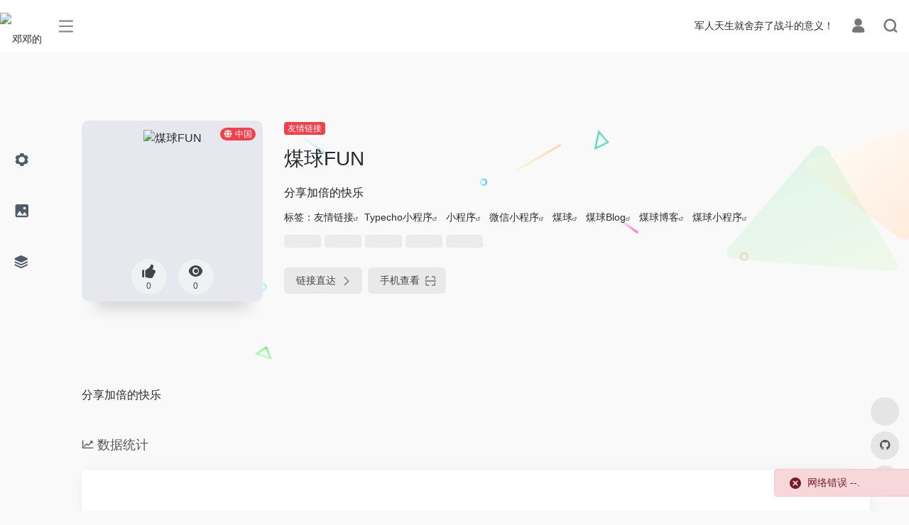

--- FILE ---
content_type: text/html; charset=UTF-8
request_url: https://nav.xhhdd.cc/sites/68.html
body_size: 10783
content:
<!DOCTYPE html>
<html lang="zh-Hans" class="io-grey-mode">
<head> 
<script>
    var default_c = "io-grey-mode";
    var night = document.cookie.replace(/(?:(?:^|.*;\s*)io_night_mode\s*\=\s*([^;]*).*$)|^.*$/, "$1"); 
    try {
        if (night === "0" || (!night && window.matchMedia("(prefers-color-scheme: dark)").matches)) {
            document.documentElement.classList.add("io-black-mode");
            document.documentElement.classList.remove(default_c);
        } else {
            document.documentElement.classList.remove("io-black-mode");
            document.documentElement.classList.add(default_c);
        }
    } catch (_) {}
</script><meta charset="UTF-8">
<meta name="renderer" content="webkit">
<meta name="force-rendering" content="webkit">
<meta http-equiv="X-UA-Compatible" content="IE=edge, chrome=1">
<meta name="viewport" content="width=device-width, initial-scale=1.0, user-scalable=0, minimum-scale=1.0, maximum-scale=0.0, viewport-fit=cover">
<title>煤球FUN | 邓邓的导航页</title>
<meta name="theme-color" content="#f9f9f9" />
<meta name="keywords" content="Typecho小程序,小程序,微信小程序,煤球,煤球Blog,煤球博客,煤球小程序" />
<meta name="description" content="分享加倍的快乐" />
<link rel="shortcut icon" href="https://cdntc.xhhdd.cc//uPic/bQyDLg.ico">
<link rel="apple-touch-icon" href="https://cdntc.xhhdd.cc//uPic/IjrSOG.jpeg">
<!--[if IE]><script src="https://nav.xhhdd.cc/wp-content/themes/onenav/js/html5.min.js"></script><![endif]-->
<meta name='robots' content='max-image-preview:large' />
<link rel='dns-prefetch' href='//lf9-cdn-tos.bytecdntp.com' />
<link rel='dns-prefetch' href='//lf6-cdn-tos.bytecdntp.com' />
<link rel="alternate" title="oEmbed (JSON)" type="application/json+oembed" href="https://nav.xhhdd.cc/wp-json/oembed/1.0/embed?url=https%3A%2F%2Fnav.xhhdd.cc%2Fsites%2F68.html" />
<link rel="alternate" title="oEmbed (XML)" type="text/xml+oembed" href="https://nav.xhhdd.cc/wp-json/oembed/1.0/embed?url=https%3A%2F%2Fnav.xhhdd.cc%2Fsites%2F68.html&#038;format=xml" />
<style id='wp-img-auto-sizes-contain-inline-css' type='text/css'>
img:is([sizes=auto i],[sizes^="auto," i]){contain-intrinsic-size:3000px 1500px}
/*# sourceURL=wp-img-auto-sizes-contain-inline-css */
</style>
<style id='classic-theme-styles-inline-css' type='text/css'>
/*! This file is auto-generated */
.wp-block-button__link{color:#fff;background-color:#32373c;border-radius:9999px;box-shadow:none;text-decoration:none;padding:calc(.667em + 2px) calc(1.333em + 2px);font-size:1.125em}.wp-block-file__button{background:#32373c;color:#fff;text-decoration:none}
/*# sourceURL=/wp-includes/css/classic-themes.min.css */
</style>
<link rel='stylesheet' id='iconfont-css' href='https://nav.xhhdd.cc/wp-content/themes/onenav/css/iconfont.css?ver=4.1810' type='text/css' media='all' />
<link rel='stylesheet' id='font-awesome-css' href='//lf9-cdn-tos.bytecdntp.com/cdn/expire-1-M/font-awesome/5.15.4/css/all.min.css' type='text/css' media='all' />
<link rel='stylesheet' id='font-awesome4-css' href='//lf6-cdn-tos.bytecdntp.com/cdn/expire-1-M/font-awesome/5.15.4/css/v4-shims.min.css' type='text/css' media='all' />
<link rel='stylesheet' id='bootstrap-css' href='https://nav.xhhdd.cc/wp-content/themes/onenav/css/bootstrap.min.css?ver=4.1810' type='text/css' media='all' />
<link rel='stylesheet' id='lightbox-css' href='https://nav.xhhdd.cc/wp-content/themes/onenav/css/jquery.fancybox.min.css?ver=4.1810' type='text/css' media='all' />
<link rel='stylesheet' id='style-css' href='https://nav.xhhdd.cc/wp-content/themes/onenav/css/style.min.css?ver=4.1810' type='text/css' media='all' />
<script type="text/javascript" src="https://nav.xhhdd.cc/wp-content/themes/onenav/js/jquery.min.js?ver=4.1810" id="jquery-js"></script>
<script type="text/javascript" id="jquery-js-after">
/* <![CDATA[ */
/* <![CDATA[ */ 
        function loadFunc(func) {if (document.all){window.attachEvent("onload",func);}else{window.addEventListener("load",func,false);}}   
        /* ]]]]><![CDATA[> */
//# sourceURL=jquery-js-after
/* ]]> */
</script>
<link rel="canonical" href="https://nav.xhhdd.cc/sites/68.html" />
<style>.customize-width{max-width:1900px}.sidebar-nav{width:220px}@media (min-width: 768px){.main-content{margin-left:220px;}.main-content .page-header{left:220px;}}</style><!-- 自定义代码 -->
<!-- end 自定义代码 -->
</head> 
<body class="wp-singular sites-template-default single single-sites postid-68 wp-theme-onenav sidebar_no sites mini-sidebar">
<div id="loading"><style>   
.loader-wrapper{width:148px;height:100px;position:absolute}
.loader{width:148px;height:100px;top:0;left:0;position:absolute}
.loader:after{content:"";top:auto;position:absolute;display:block;animation:shadow 1.2s infinite linear;-moz-animation:shadow 1.2s infinite linear;bottom:0em;left:0;height:.25em;width:1em;border-radius:50%;background-color:rgba(100,100,100,.5);opacity:0.3}
.roller,.roller:last-child{width:70px;height:70px;position:absolute;top:0;left:0;-webkit-animation:rollercoaster 1.2s infinite linear;-webkit-transform:rotate(135deg);-moz-animation:rollercoaster 1.2s infinite linear;-moz-transform:rotate(135deg);animation:rollercoaster 1.2s infinite linear;transform:rotate(135deg)}
.roller:last-child{left:auto;right:0;-webkit-transform:rotate(-45deg);-webkit-animation:rollercoaster2 1.2s infinite linear;-moz-transform:rotate(-45deg);-moz-animation:rollercoaster2 1.2s infinite linear;transform:rotate(-45deg);animation:rollercoaster2 1.2s infinite linear}
.roller:before,.roller:last-child:before{content:"";display:block;width:15px;height:15px;background:#f1404b;border-radius:50%}
.io-black-mode .loader:after{background-color:rgba(130,130,130,.5)}
@-webkit-keyframes rollercoaster{0%{-webkit-transform:rotate(135deg)}
8%{-webkit-transform:rotate(240deg)}
20%{-webkit-transform:rotate(300deg)}
40%{-webkit-transform:rotate(380deg)}
45%{-webkit-transform:rotate(440deg)}
50%{-webkit-transform:rotate(495deg);opacity:1}
50.1%{-webkit-transform:rotate(495deg);opacity:0}
100%{-webkit-transform:rotate(495deg);opacity:0}
}@-webkit-keyframes rollercoaster2{0%{opacity:0}
49.9%{opacity:0}
50%{opacity:1;-webkit-transform:rotate(-45deg)}
58%{-webkit-transform:rotate(-160deg)}
70%{-webkit-transform:rotate(-240deg)}
80%{-webkit-transform:rotate(-300deg)}
90%{-webkit-transform:rotate(-340deg)}
100%{-webkit-transform:rotate(-405deg)}
}@-webkit-keyframes shadow{0%{opacity:.3;-webkit-transform:translateX(65px) scale(0.5,0.5)}
8%{-webkit-transform:translateX(30px) scale(2,2)}
13%{-webkit-transform:translateX(0px) scale(1.3,1.3)}
30%{-webkit-transform:translateX(-15px) scale(0.5,0.5);opacity:0.1}
50%{-webkit-transform:translateX(60px) scale(1.2,1.2);opacity:0.3}
60%{-webkit-transform:translateX(130px) scale(2,2);opacity:0.05}
65%{-webkit-transform:translateX(145px) scale(1.2,1.2)}
80%{-webkit-transform:translateX(120px) scale(0.5,0.5);opacity:0.1}
90%{-webkit-transform:translateX(80px) scale(0.8,0.8)}
100%{-webkit-transform:translateX(60px);opacity:0.3}
}@-moz-keyframes rollercoaster{0%{-moz-transform:rotate(135deg)}
8%{-moz-transform:rotate(240deg)}
20%{-moz-transform:rotate(300deg)}
40%{-moz-transform:rotate(380deg)}
45%{-moz-transform:rotate(440deg)}
50%{-moz-transform:rotate(495deg);opacity:1}
50.1%{-moz-transform:rotate(495deg);opacity:0}
100%{-moz-transform:rotate(495deg);opacity:0}
}@-moz-keyframes rollercoaster2{0%{opacity:0}
49.9%{opacity:0}
50%{opacity:1;-moz-transform:rotate(-45deg)}
58%{-moz-transform:rotate(-160deg)}
70%{-moz-transform:rotate(-240deg)}
80%{-moz-transform:rotate(-300deg)}
90%{-moz-transform:rotate(-340deg)}
100%{-moz-transform:rotate(-405deg)}
}@-moz-keyframes shadow{0%{opacity:.3;-moz-transform:translateX(65px) scale(0.5,0.5)}
8%{-moz-transform:translateX(30px) scale(2,2)}
13%{-moz-transform:translateX(0px) scale(1.3,1.3)}
30%{-moz-transform:translateX(-15px) scale(0.5,0.5);opacity:0.1}
50%{-moz-transform:translateX(60px) scale(1.2,1.2);opacity:0.3}
60%{-moz-transform:translateX(130px) scale(2,2);opacity:0.05}
65%{-moz-transform:translateX(145px) scale(1.2,1.2)}
80%{-moz-transform:translateX(120px) scale(0.5,0.5);opacity:0.1}
90%{-moz-transform:translateX(80px) scale(0.8,0.8)}
100%{-moz-transform:translateX(60px);opacity:0.3}
}@keyframes rollercoaster{0%{transform:rotate(135deg)}
8%{transform:rotate(240deg)}
20%{transform:rotate(300deg)}
40%{transform:rotate(380deg)}
45%{transform:rotate(440deg)}
50%{transform:rotate(495deg);opacity:1}
50.1%{transform:rotate(495deg);opacity:0}
100%{transform:rotate(495deg);opacity:0}
}@keyframes rollercoaster2{0%{opacity:0}
49.9%{opacity:0}
50%{opacity:1;transform:rotate(-45deg)}
58%{transform:rotate(-160deg)}
70%{transform:rotate(-240deg)}
80%{transform:rotate(-300deg)}
90%{transform:rotate(-340deg)}
100%{transform:rotate(-405deg)}
}@keyframes shadow{0%{opacity:.3;transform:translateX(65px) scale(0.5,0.5)}
8%{transform:translateX(30px) scale(2,2)}
13%{transform:translateX(0px) scale(1.3,1.3)}
30%{transform:translateX(-15px) scale(0.5,0.5);opacity:0.1}
50%{transform:translateX(60px) scale(1.2,1.2);opacity:0.3}
60%{transform:translateX(130px) scale(2,2);opacity:0.05}
65%{transform:translateX(145px) scale(1.2,1.2)}
80%{transform:translateX(120px) scale(0.5,0.5);opacity:0.1}
90%{transform:translateX(80px) scale(0.8,0.8)}
100%{transform:translateX(60px);opacity:0.3}
}#loader2:after{-webkit-animation-delay:0.15s;animation-delay:0.15s}
#loader2 .roller{-webkit-animation-delay:0.15s;animation-delay:0.15s}
#loader3:after{-webkit-animation-delay:0.3s;animation-delay:0.3s}
#loader3 .roller{-webkit-animation-delay:0.3s;animation-delay:0.3s}
</style>
<div class="loader-wrapper">
	<div class="loader">
        <div class="roller"></div>
        <div class="roller"></div>
	</div>
	<div id="loader2" class="loader">
        <div class="roller"></div>
        <div class="roller"></div>
	</div>
	<div id="loader3" class="loader">
        <div class="roller"></div>
        <div class="roller"></div>
	</div>
</div></div>        <div id="sidebar" class="sticky sidebar-nav fade">
            <div class="modal-dialog h-100  sidebar-nav-inner">
                <div class="sidebar-logo border-bottom border-color">
                    <!-- logo -->
                    <div class="logo overflow-hidden">
                                                <a href="https://nav.xhhdd.cc" class="logo-expanded">
                            <img src="https://cdntc.xhhdd.cc//uPic/mDNvww.png" height="40" class="logo-light" alt="邓邓的导航页">
                            <img src="https://cdntc.xhhdd.cc//uPic/umgxeu.png" height="40" class="logo-dark d-none" alt="邓邓的导航页">
                        </a>
                        <a href="https://nav.xhhdd.cc" class="logo-collapsed">
                            <img src="https://cdntc.xhhdd.cc//uPic/7HX2rm.png" height="40" class="logo-light" alt="邓邓的导航页">
                            <img src="https://cdntc.xhhdd.cc//uPic/oQvsTq.png" height="40" class="logo-dark d-none" alt="邓邓的导航页">
                        </a>
                    </div>
                    <!-- logo end -->
                </div>
                <div class="sidebar-menu flex-fill">
                    <div class="sidebar-scroll" >
                        <div class="sidebar-menu-inner">
                            <ul> 
                                                                                                        <li class="sidebar-item">
                                            <a href="https://nav.xhhdd.cc/#term-5" class="">
                                                <i class="fas fa-compass icon-fw icon-lg"></i>
                                                <span>常用分类</span>
                                            </a>
                                        </li> 
                                                                            <li class="sidebar-item">
                                            <a href="https://nav.xhhdd.cc/#term-8" class="">
                                                <i class="fas fa-download icon-fw icon-lg"></i>
                                                <span>下载模式</span>
                                            </a>
                                        </li> 
                                                                            <li class="sidebar-item">
                                            <a href="https://nav.xhhdd.cc/#term-9" class="">
                                                <i class="fas fa-spinner icon-fw icon-lg"></i>
                                                <span>网络控制面板</span>
                                            </a>
                                        </li> 
                                                                            <li class="sidebar-item">
                                            <a href="https://nav.xhhdd.cc/#term-10" class="">
                                                <i class="fas fa-box-open icon-fw icon-lg"></i>
                                                <span>文件服务模式</span>
                                            </a>
                                        </li> 
                                                                            <li class="sidebar-item">
                                            <a href="https://nav.xhhdd.cc/#term-11" class="">
                                                <i class="fas fa-headphones-alt icon-fw icon-lg"></i>
                                                <span>音乐资料获取台</span>
                                            </a>
                                        </li> 
                                                                            <li class="sidebar-item">
                                            <a href="https://nav.xhhdd.cc/#term-12" class="">
                                                <i class="iconfont icon-seting icon-fw icon-lg"></i>
                                                <span>网站调试</span>
                                            </a>
                                        </li> 
                                                                            <li class="sidebar-item">
                                            <a href="https://nav.xhhdd.cc/#term-13" class="">
                                                <i class="fas fa-tools icon-fw icon-lg"></i>
                                                <span>小工具与下载站</span>
                                            </a>
                                        </li> 
                                                                            <li class="sidebar-item">
                                            <a href="https://nav.xhhdd.cc/#term-27" class="">
                                                <i class="iconfont icon-picture icon-fw icon-lg"></i>
                                                <span>图片站</span>
                                            </a>
                                        </li> 
                                                                            <li class="sidebar-item">
                                            <a href="https://nav.xhhdd.cc/#term-43" class="">
                                                <i class="fas fa-dice-d20 icon-fw icon-lg"></i>
                                                <span>其他</span>
                                            </a>
                                        </li> 
                                                                            <li class="sidebar-item">
                                            <a href="https://nav.xhhdd.cc/#term-19" class="">
                                                <i class="iconfont icon-category icon-fw icon-lg"></i>
                                                <span>友情链接</span>
                                            </a>
                                        </li> 
                                     
                            </ul>
                        </div>
                    </div>
                </div>
                <div class="border-top py-2 border-color">
                    <div class="flex-bottom">
                        <ul> 
                             
                        </ul>
                    </div>
                </div>
            </div>
        </div>
        <div class="main-content flex-fill">    <div class=" header-nav">
        <div id="header" class="page-header sticky">
            <div class="navbar navbar-expand-md">
                <div class="container-fluid p-0 position-relative">
                    <div class="position-absolute w-100 text-center">
                        <a href="https://nav.xhhdd.cc" class="navbar-brand d-md-none m-0" title="邓邓的导航页">
                            <img src="https://cdntc.xhhdd.cc//uPic/mDNvww.png" class="logo-light" alt="邓邓的导航页" height="30">
                            <img src="https://cdntc.xhhdd.cc//uPic/umgxeu.png" class="logo-dark d-none" alt="邓邓的导航页" height="30">
                        </a>
                    </div>
                    <div class="nav-item d-md-none mobile-menu py-2 position-relative"><a href="javascript:" id="sidebar-switch" data-toggle="modal" data-target="#sidebar"><i class="iconfont icon-classification icon-lg"></i></a></div>                    <div class="collapse navbar-collapse order-2 order-md-1">
                        <div class="header-mini-btn">
                            <label>
                                <input id="mini-button" type="checkbox" >
                                <svg viewBox="0 0 100 100" xmlns="http://www.w3.org/2000/svg"> 
                                    <path class="line--1" d="M0 40h62c18 0 18-20-17 5L31 55"></path>
                                    <path class="line--2" d="M0 50h80"></path>
                                    <path class="line--3" d="M0 60h62c18 0 18 20-17-5L31 45"></path>
                                </svg>
                            </label>
                        
                        </div>
                                                <!-- 天气 -->
                        <div class="weather">
                            <div id="he-plugin-simple" style="display: contents;"></div>
                            <script>WIDGET = {CONFIG: {"modules": "12034","background": "5","tmpColor": "888","tmpSize": "14","cityColor": "888","citySize": "14","aqiSize": "14","weatherIconSize": "24","alertIconSize": "18","padding": "10px 10px 10px 10px","shadow": "1","language": "auto","fixed": "false","vertical": "middle","horizontal": "left","key": "a922adf8928b4ac1ae7a31ae7375e191"}}</script>
                            <script>
                            loadFunc(function() {
                                let script = document.createElement("script");
                                script.setAttribute("async", "");
                                script.src = "//widget.qweather.net/simple/static/js/he-simple-common.js?v=2.0";
                                document.body.appendChild(script);
                            });
                            </script>
                        </div>
                        <!-- 天气 end -->
                                                <ul class="navbar-nav navbar-top site-menu mr-4">
                             
                        </ul>
                    </div>
                    <ul class="nav navbar-menu text-xs order-1 order-md-2 position-relative">
                                                <!-- 一言 -->
                        <li class="nav-item mr-3 mr-lg-0 d-none d-lg-block">
                            <div class="text-sm overflowClip_1">
                                <script src="//v1.hitokoto.cn/?encode=js&select=%23hitokoto" defer></script>
<span id="hitokoto"></span>                            </div>
                        </li>
                        <!-- 一言 end -->
                                                                            <li class="nav-login ml-3 ml-md-4">
                                <a href="https://nav.xhhdd.cc/wp-login.php?redirect_to=https%3A%2F%2Fnav.xhhdd.cc%2Fsites%2F68.html" title="登录"><i class="iconfont icon-user icon-lg"></i></a>
                            </li>
                                                                        <li class="nav-search ml-3 ml-md-4">
                            <a href="javascript:" data-toggle="modal" data-target="#search-modal"><i class="iconfont icon-search icon-lg"></i></a>
                        </li>
                                                                    </ul>
                </div>
            </div>
        </div>
        <div class="placeholder"></div>
            </div>
  <div id="content" class="container my-4 my-md-5">
    <div class="background-fx"><img src="https://nav.xhhdd.cc/wp-content/themes/onenav/images/fx/shape-01.svg" class="shape-01"><img src="https://nav.xhhdd.cc/wp-content/themes/onenav/images/fx/shape-02.svg" class="shape-02"><img src="https://nav.xhhdd.cc/wp-content/themes/onenav/images/fx/shape-03.svg" class="shape-03"><img src="https://nav.xhhdd.cc/wp-content/themes/onenav/images/fx/shape-04.svg" class="shape-04"><img src="https://nav.xhhdd.cc/wp-content/themes/onenav/images/fx/shape-05.svg" class="shape-05"><img src="https://nav.xhhdd.cc/wp-content/themes/onenav/images/fx/shape-06.svg" class="shape-06"><img src="https://nav.xhhdd.cc/wp-content/themes/onenav/images/fx/shape-07.svg" class="shape-07"><img src="https://nav.xhhdd.cc/wp-content/themes/onenav/images/fx/shape-08.svg" class="shape-08"><img src="https://nav.xhhdd.cc/wp-content/themes/onenav/images/fx/shape-09.svg" class="shape-09"><img src="https://nav.xhhdd.cc/wp-content/themes/onenav/images/fx/shape-10.svg" class="shape-10"><img src="https://nav.xhhdd.cc/wp-content/themes/onenav/images/fx/shape-11.svg" class="shape-11"></div><div class="row site-content py-4 py-md-5 mb-xl-5 mb-0 mx-xxxl-n5"><!-- 网址信息 --><div class="col-12 col-sm-5 col-md-4 col-lg-3"><div class="siteico"><div class="blur blur-layer" style="background: transparent url(https://api.iowen.cn/favicon/meiqiu.fun.png) no-repeat center center;-webkit-background-size: cover;-moz-background-size: cover;-o-background-size: cover;background-size: cover;animation: rotate 30s linear infinite;"></div><img class="img-cover lazy unfancybox" src="https://nav.xhhdd.cc/wp-content/themes/onenav/images/t.png" data-src="https://api.iowen.cn/favicon/meiqiu.fun.png"  height="auto" width="auto"  alt="煤球FUN"><div id="country" class="text-xs custom-piece_c_b country-piece loadcountry"><i class="iconfont icon-globe mr-1"></i>中国</div><div class="tool-actions text-center mt-md-4">
                <a href="javascript:;" data-action="post_like" data-id="68" class=" btn btn-like btn-icon btn-light rounded-circle p-2 mx-3 mx-md-2 " data-toggle="tooltip" data-placement="top" title="点赞">
                <span class="flex-column text-height-xs">
                    <i class="icon-lg iconfont icon-like"></i>
                    <small class="like-count text-xs mt-1">0</small>
                </span>
                </a><a href="javascript:;" class="btn-share-toggler btn btn-icon btn-light rounded-circle p-2 mx-3 mx-md-2" data-toggle="tooltip" data-placement="top" title="浏览"><span class="flex-column text-height-xs"><i class="icon-lg iconfont icon-chakan"></i><small class="share-count text-xs mt-1">0</small></span></a></div></div></div><div class="col mt-4 mt-sm-0"><div class="site-body text-sm"><a class='btn-cat custom_btn-d mr-1' href='https://nav.xhhdd.cc/favorites/links'>友情链接</a><h1 class="site-name h3 my-3">煤球FUN</h1><div class="mt-2"><p class="mb-2">分享加倍的快乐</p>标签：<span class="mr-2"><a href="https://nav.xhhdd.cc/favorites/links" rel="tag">友情链接</a><i class="iconfont icon-wailian text-ss"></i></span><span class="mr-2"><a href="https://nav.xhhdd.cc/sitetag/typecho%e5%b0%8f%e7%a8%8b%e5%ba%8f" rel="tag">Typecho小程序</a><i class="iconfont icon-wailian text-ss"></i></span> <span class="mr-2"><a href="https://nav.xhhdd.cc/sitetag/%e5%b0%8f%e7%a8%8b%e5%ba%8f" rel="tag">小程序</a><i class="iconfont icon-wailian text-ss"></i></span> <span class="mr-2"><a href="https://nav.xhhdd.cc/sitetag/%e5%be%ae%e4%bf%a1%e5%b0%8f%e7%a8%8b%e5%ba%8f" rel="tag">微信小程序</a><i class="iconfont icon-wailian text-ss"></i></span> <span class="mr-2"><a href="https://nav.xhhdd.cc/sitetag/%e7%85%a4%e7%90%83" rel="tag">煤球</a><i class="iconfont icon-wailian text-ss"></i></span> <span class="mr-2"><a href="https://nav.xhhdd.cc/sitetag/%e7%85%a4%e7%90%83blog" rel="tag">煤球Blog</a><i class="iconfont icon-wailian text-ss"></i></span> <span class="mr-2"><a href="https://nav.xhhdd.cc/sitetag/%e7%85%a4%e7%90%83%e5%8d%9a%e5%ae%a2" rel="tag">煤球博客</a><i class="iconfont icon-wailian text-ss"></i></span> <span class="mr-2"><a href="https://nav.xhhdd.cc/sitetag/%e7%85%a4%e7%90%83%e5%b0%8f%e7%a8%8b%e5%ba%8f" rel="tag">煤球小程序</a><i class="iconfont icon-wailian text-ss"></i></span><div class="mt-2 sites-seo-load" data-url="meiqiu.fun" data-go_to="https://nav.xhhdd.cc/go/?url=aHR0cHM6Ly9zZW8uNTExOC5jb20vbWVpcWl1LmZ1bj90PXlkbQ%3D%3D"><span class="sites-weight loading"></span><span class="sites-weight loading"></span><span class="sites-weight loading"></span><span class="sites-weight loading"></span><span class="sites-weight loading"></span></div><div class="site-go mt-3"><div id="security_check_img"></div><span class="site-go-url"><a href="https://meiqiu.fun" title="煤球FUN" target="_blank" class="btn btn-arrow mr-2"><span>链接直达<i class="iconfont icon-arrow-r-m"></i></span></a></span><a href="javascript:" class="btn btn-arrow qr-img"  data-toggle="tooltip" data-placement="bottom" data-html="true" title="<img src='https://nav.xhhdd.cc/qr/?text=https://meiqiu.fun&#038;size=150&#038;margin=10' width='150'>"><span>手机查看<i class="iconfont icon-qr-sweep"></i></span></a></div></div></div></div><!-- 网址信息 end --></div>    <main class="content" role="main">
        <div class="content-wrap">
            <div class="content-layout">
                    <div class="panel site-content card transparent"> 
        <div class="card-body p-0">
            <div class="apd-bg">
                            </div> 
            <div class="panel-body single my-4 ">
                分享加倍的快乐            </div>
        </div>
    </div>
        <h2 class="text-gray text-lg my-4"><i class="iconfont icon-zouxiang mr-1"></i>数据统计</h2>
    <div class="card io-chart"> 
        <div id="chart-container" class="" style="height:300px" data-type="sites" data-post_id="68" data-nonce="9d73860e5a">
            <div class="chart-placeholder p-4">
                <div class="legend">
                    <span></span>
                    <span></span>
                    <span></span>
                </div>
                <div class="pillar">
                    <span style="height:40%"></span>
                    <span style="height:60%"></span>
                    <span style="height:30%"></span>
                    <span style="height:70%"></span>
                    <span style="height:80%"></span>
                    <span style="height:60%"></span>
                    <span style="height:90%"></span>
                    <span style="height:50%"></span>
                </div>
            </div>
        </div> 
    </div> 
                    <h2 class="text-gray text-lg my-4"><i class="site-tag iconfont icon-tag icon-lg mr-1" ></i>相关导航</h2>
                <div class="row mb-n4"> 
                    <div class="col-lg-12"><div class="nothing">没有相关内容!</div></div>                </div>
                
<!-- comments -->
            </div><!-- content-layout end -->
        </div><!-- content-wrap end -->
        </main>
</div><!-- container end -->
 
<div class="main-footer footer-stick p-4 footer-type-def">

    <div class="footer-inner ">
        <div class="footer-text ">
                        <div class="footer-copyright text-xs">
            Copyright © 2026 <a href="https://nav.xhhdd.cc" title="邓邓的导航页" class="" rel="home">邓邓的导航页</a>&nbsp;<a href="https://beian.miit.gov.cn/" target="_blank" class="" rel="link noopener">粤ICP备20044425号</a>&nbsp;            </div>
        </div>
    </div>
</div>
</div><!-- main-content end -->

<footer>
    <div id="footer-tools" class="d-flex flex-column">
        <a href="javascript:" id="go-to-up" class="btn rounded-circle go-up m-1" rel="go-top">
            <i class="iconfont icon-to-up"></i>
        </a>
        <a class="btn rounded-circle custom-tool0 m-1" href="mailto:nav@kv.mk" target="_blank"  data-toggle="tooltip" data-placement="left" title="Email" rel="external noopener nofollow">
                    <i class="iconfont icon-gonggao4"></i>
                </a><a class="btn rounded-circle custom-tool1 m-1" href="https://github.com/xhhdd" target="_blank"  data-toggle="tooltip" data-placement="left" title="GitHub" rel="external noopener nofollow">
                    <i class="iconfont icon-github"></i>
                </a>                                        <a href="javascript:" id="switch-mode" class="btn rounded-circle switch-dark-mode m-1" data-toggle="tooltip" data-placement="left" title="夜间模式">
            <i class="mode-ico iconfont icon-light"></i>
        </a>
            </div>
</footer>
  
<div class="modal fade search-modal" id="search-modal">
    <div class="modal-dialog modal-lg modal-dialog-centered">
        <div class="modal-content">  
            <div class="modal-body">
                 
<div id="search" class="s-search mx-auto my-4">
    <div id="search-list" class="hide-type-list">
        <div class="s-type">
            <span></span>
            <div class="s-type-list">
                <label for="m_type-baidu" data-page="home" data-id="group-a">常用</label><label for="m_type-baidu1" data-page="home" data-id="group-b">搜索</label><label for="m_type-br" data-page="home" data-id="group-c">工具</label><label for="m_type-zhihu" data-page="home" data-id="group-d">社区</label><label for="m_type-taobao1" data-page="home" data-id="group-e">生活</label>            </div>
        </div>
        <div class="search-group group-a"><span class="type-text text-muted">常用</span><ul class="search-type"><li><input checked="checked" hidden type="radio" name="type2" data-page="home" id="m_type-baidu" value="https://www.baidu.com/s?wd=%s%" data-placeholder="百度一下"><label for="m_type-baidu"><span class="text-muted">百度</span></label></li><li><input hidden type="radio" name="type2" data-page="home" id="m_type-google" value="https://www.google.com/search?q=%s%" data-placeholder="谷歌两下"><label for="m_type-google"><span class="text-muted">Google</span></label></li><li><input hidden type="radio" name="type2" data-page="home" id="m_type-zhannei" value="https://nav.xhhdd.cc/?post_type=sites&s=%s%" data-placeholder="站内搜索"><label for="m_type-zhannei"><span class="text-muted">站内</span></label></li><li><input hidden type="radio" name="type2" data-page="home" id="m_type-taobao" value="https://s.taobao.com/search?q=%s%" data-placeholder="淘宝"><label for="m_type-taobao"><span class="text-muted">淘宝</span></label></li><li><input hidden type="radio" name="type2" data-page="home" id="m_type-bing" value="https://cn.bing.com/search?q=%s%" data-placeholder="微软Bing搜索"><label for="m_type-bing"><span class="text-muted">Bing</span></label></li></ul></div><div class="search-group group-b"><span class="type-text text-muted">搜索</span><ul class="search-type"><li><input hidden type="radio" name="type2" data-page="home" id="m_type-baidu1" value="https://www.baidu.com/s?wd=%s%" data-placeholder="百度一下"><label for="m_type-baidu1"><span class="text-muted">百度</span></label></li><li><input hidden type="radio" name="type2" data-page="home" id="m_type-google1" value="https://www.google.com/search?q=%s%" data-placeholder="谷歌两下"><label for="m_type-google1"><span class="text-muted">Google</span></label></li><li><input hidden type="radio" name="type2" data-page="home" id="m_type-360" value="https://www.so.com/s?q=%s%" data-placeholder="360好搜"><label for="m_type-360"><span class="text-muted">360</span></label></li><li><input hidden type="radio" name="type2" data-page="home" id="m_type-sogo" value="https://www.sogou.com/web?query=%s%" data-placeholder="搜狗搜索"><label for="m_type-sogo"><span class="text-muted">搜狗</span></label></li><li><input hidden type="radio" name="type2" data-page="home" id="m_type-bing1" value="https://cn.bing.com/search?q=%s%" data-placeholder="微软Bing搜索"><label for="m_type-bing1"><span class="text-muted">Bing</span></label></li><li><input hidden type="radio" name="type2" data-page="home" id="m_type-sm" value="https://yz.m.sm.cn/s?q=%s%" data-placeholder="UC移动端搜索"><label for="m_type-sm"><span class="text-muted">神马</span></label></li></ul></div><div class="search-group group-c"><span class="type-text text-muted">工具</span><ul class="search-type"><li><input hidden type="radio" name="type2" data-page="home" id="m_type-br" value="https://seo.5118.com/%s%?t=ydm" data-placeholder="请输入网址(不带https://)"><label for="m_type-br"><span class="text-muted">权重查询</span></label></li><li><input hidden type="radio" name="type2" data-page="home" id="m_type-links" value="https://ahrefs.5118.com/%s%?t=ydm" data-placeholder="请输入网址(不带https://)"><label for="m_type-links"><span class="text-muted">友链检测</span></label></li><li><input hidden type="radio" name="type2" data-page="home" id="m_type-icp" value="https://icp.5118.com/domain/%s%?t=ydm" data-placeholder="请输入网址(不带https://)"><label for="m_type-icp"><span class="text-muted">备案查询</span></label></li><li><input hidden type="radio" name="type2" data-page="home" id="m_type-seo" value="https://seo.5118.com/%s%?t=ydm" data-placeholder="请输入网址(不带https://)"><label for="m_type-seo"><span class="text-muted">SEO查询</span></label></li><li><input hidden type="radio" name="type2" data-page="home" id="m_type-ciku" value="https://www.5118.com/seo/newrelated/%s%?t=ydm" data-placeholder="请输入关键词"><label for="m_type-ciku"><span class="text-muted">关键词挖掘</span></label></li><li><input hidden type="radio" name="type2" data-page="home" id="m_type-51key" value="https://so.5118.com/all/%s%?t=ydm" data-placeholder="请输入关键词"><label for="m_type-51key"><span class="text-muted">素材搜索</span></label></li><li><input hidden type="radio" name="type2" data-page="home" id="m_type-51kt" value="https://www.kt1.com/wordfrequency/yuliao/%s%?t=ydm" data-placeholder="请输入关键词"><label for="m_type-51kt"><span class="text-muted">大数据词云</span></label></li></ul></div><div class="search-group group-d"><span class="type-text text-muted">社区</span><ul class="search-type"><li><input hidden type="radio" name="type2" data-page="home" id="m_type-zhihu" value="https://www.zhihu.com/search?type=content&q=%s%" data-placeholder="知乎"><label for="m_type-zhihu"><span class="text-muted">知乎</span></label></li><li><input hidden type="radio" name="type2" data-page="home" id="m_type-wechat" value="https://weixin.sogou.com/weixin?type=2&query=%s%" data-placeholder="微信"><label for="m_type-wechat"><span class="text-muted">微信</span></label></li><li><input hidden type="radio" name="type2" data-page="home" id="m_type-weibo" value="https://s.weibo.com/weibo/%s%" data-placeholder="微博"><label for="m_type-weibo"><span class="text-muted">微博</span></label></li><li><input hidden type="radio" name="type2" data-page="home" id="m_type-douban" value="https://www.douban.com/search?q=%s%" data-placeholder="豆瓣"><label for="m_type-douban"><span class="text-muted">豆瓣</span></label></li><li><input hidden type="radio" name="type2" data-page="home" id="m_type-why" value="https://ask.seowhy.com/search/?q=%s%" data-placeholder="SEO问答社区"><label for="m_type-why"><span class="text-muted">搜外问答</span></label></li></ul></div><div class="search-group group-e"><span class="type-text text-muted">生活</span><ul class="search-type"><li><input hidden type="radio" name="type2" data-page="home" id="m_type-taobao1" value="https://s.taobao.com/search?q=%s%" data-placeholder="淘宝"><label for="m_type-taobao1"><span class="text-muted">淘宝</span></label></li><li><input hidden type="radio" name="type2" data-page="home" id="m_type-jd" value="https://search.jd.com/Search?keyword=%s%" data-placeholder="京东"><label for="m_type-jd"><span class="text-muted">京东</span></label></li><li><input hidden type="radio" name="type2" data-page="home" id="m_type-xiachufang" value="https://www.xiachufang.com/search/?keyword=%s%" data-placeholder="下厨房"><label for="m_type-xiachufang"><span class="text-muted">下厨房</span></label></li><li><input hidden type="radio" name="type2" data-page="home" id="m_type-xiangha" value="https://www.xiangha.com/so/?q=caipu&s=%s%" data-placeholder="香哈菜谱"><label for="m_type-xiangha"><span class="text-muted">香哈菜谱</span></label></li><li><input hidden type="radio" name="type2" data-page="home" id="m_type-12306" value="https://www.12306.cn/?%s%" data-placeholder="12306"><label for="m_type-12306"><span class="text-muted">12306</span></label></li><li><input hidden type="radio" name="type2" data-page="home" id="m_type-kd100" value="https://www.kuaidi100.com/?%s%" data-placeholder="快递100"><label for="m_type-kd100"><span class="text-muted">快递100</span></label></li><li><input hidden type="radio" name="type2" data-page="home" id="m_type-qunar" value="https://www.qunar.com/?%s%" data-placeholder="去哪儿"><label for="m_type-qunar"><span class="text-muted">去哪儿</span></label></li></ul></div>    </div>
    <form action="https://nav.xhhdd.cc?s=" method="get" target="_blank" class="super-search-fm">
        <input type="text" id="m_search-text" class="form-control smart-tips search-key" zhannei="" autocomplete="off" placeholder="输入关键字搜索" style="outline:0" data-status="true">
        <button type="submit" id="btn_search"><i class="iconfont icon-search"></i></button>
    </form> 
    <div class="card search-smart-tips" style="display: none">
        <ul></ul>
    </div>
</div>
  
                <div class="px-1 mb-3"><i class="text-xl iconfont icon-hot mr-1" style="color:#f1404b;"></i><span class="h6">热门推荐： </span></div>
                <div class="mb-3">
                                    </div>
            </div>  
            <div style="position: absolute;bottom: -40px;width: 100%;text-align: center;"><a href="javascript:" data-dismiss="modal"><i class="iconfont icon-close-circle icon-2x" style="color: #fff;"></i></a></div>
        </div>
    </div>  
</div>
<script type="speculationrules">
{"prefetch":[{"source":"document","where":{"and":[{"href_matches":"/*"},{"not":{"href_matches":["/wp-*.php","/wp-admin/*","/wp-content/uploads/*","/wp-content/*","/wp-content/plugins/*","/wp-content/themes/onenav/*","/*\\?(.+)"]}},{"not":{"selector_matches":"a[rel~=\"nofollow\"]"}},{"not":{"selector_matches":".no-prefetch, .no-prefetch a"}}]},"eagerness":"conservative"}]}
</script>
<script type="text/javascript" src="https://nav.xhhdd.cc/wp-content/themes/onenav/js/popper.min.js?ver=4.1810" id="popper-js"></script>
<script type="text/javascript" src="https://nav.xhhdd.cc/wp-content/themes/onenav/js/bootstrap.min.js?ver=4.1810" id="bootstrap-js"></script>
<script type="text/javascript" src="https://nav.xhhdd.cc/wp-content/themes/onenav/js/theia-sticky-sidebar.js?ver=4.1810" id="sidebar-js"></script>
<script type="text/javascript" src="https://nav.xhhdd.cc/wp-content/themes/onenav/js/lazyload.min.js?ver=4.1810" id="lazyload-js"></script>
<script type="text/javascript" src="https://nav.xhhdd.cc/wp-content/themes/onenav/js/jquery.fancybox.min.js?ver=4.1810" id="lightbox-js-js"></script>
<script type="text/javascript" id="appjs-js-extra">
/* <![CDATA[ */
var theme = {"ajaxurl":"https://nav.xhhdd.cc/wp-admin/admin-ajax.php","uri":"https://nav.xhhdd.cc/wp-content/themes/onenav","loginurl":"https://nav.xhhdd.cc/wp-login.php?redirect_to=https%3A%2F%2Fnav.xhhdd.cc%2Fsites%2F68.html","sitesName":"\u9093\u9093\u7684\u5bfc\u822a\u9875","addico":"https://nav.xhhdd.cc/wp-content/themes/onenav/images/add.png","order":"asc","formpostion":"top","defaultclass":"io-grey-mode","isCustomize":"0","icourl":"https://api.iowen.cn/favicon/","icopng":".png","urlformat":"1","customizemax":"10","newWindow":"1","lazyload":"1","minNav":"1","loading":"1","hotWords":"baidu","classColumns":" col-2a col-sm-2a col-md-2a col-lg-3a col-xl-5a col-xxl-6a ","apikey":"WyJNakF5TVRJMk16Z3hNalkzIiwiUkU1bmFGVjVRbWsyVWtJMmNHZFBUVXN4VVZaYVdqbFRjemRuVEdndyJd","isHome":"","version":"4.1810"};
var localize = {"liked":"\u60a8\u5df2\u7ecf\u8d5e\u8fc7\u4e86!","like":"\u8c22\u8c22\u70b9\u8d5e!","networkerror":"\u7f51\u7edc\u9519\u8bef --.","selectCategory":"\u4e3a\u4ec0\u4e48\u4e0d\u9009\u5206\u7c7b\u3002","addSuccess":"\u6dfb\u52a0\u6210\u529f\u3002","timeout":"\u8bbf\u95ee\u8d85\u65f6\uff0c\u8bf7\u518d\u8bd5\u8bd5\uff0c\u6216\u8005\u624b\u52a8\u586b\u5199\u3002","lightMode":"\u65e5\u95f4\u6a21\u5f0f","nightMode":"\u591c\u95f4\u6a21\u5f0f","editBtn":"\u7f16\u8f91","okBtn":"\u786e\u5b9a","urlExist":"\u8be5\u7f51\u5740\u5df2\u7ecf\u5b58\u5728\u4e86 --.","cancelBtn":"\u53d6\u6d88","successAlert":"\u6210\u529f","infoAlert":"\u4fe1\u606f","warningAlert":"\u8b66\u544a","errorAlert":"\u9519\u8bef","extractionCode":"\u7f51\u76d8\u63d0\u53d6\u7801\u5df2\u590d\u5236\uff0c\u70b9\u201c\u786e\u5b9a\u201d\u8fdb\u5165\u4e0b\u8f7d\u9875\u9762\u3002","wait":"\u8bf7\u7a0d\u5019","loading":"\u6b63\u5728\u5904\u7406\u8bf7\u7a0d\u540e...","userAgreement":"\u8bf7\u5148\u9605\u8bfb\u5e76\u540c\u610f\u7528\u6237\u534f\u8bae","reSend":"\u79d2\u540e\u91cd\u65b0\u53d1\u9001","weChatPay":"\u5fae\u4fe1\u652f\u4ed8","alipay":"\u652f\u4ed8\u5b9d","scanQRPay":"\u8bf7\u626b\u7801\u652f\u4ed8","payGoto":"\u652f\u4ed8\u6210\u529f\uff0c\u9875\u9762\u8df3\u8f6c\u4e2d"};
//# sourceURL=appjs-js-extra
/* ]]> */
</script>
<script type="text/javascript" src="https://nav.xhhdd.cc/wp-content/themes/onenav/js/app.min.js?ver=4.1810" id="appjs-js"></script>
<script type="text/javascript" id="appjs-js-after">
/* <![CDATA[ */
/* <![CDATA[ */ 
    $(document).ready(function(){if($("#search-text")[0]){$("#search-text").focus();}});
    /* ]]]]><![CDATA[> */
//# sourceURL=appjs-js-after
/* ]]> */
</script>
<script type="text/javascript" src="https://nav.xhhdd.cc/wp-includes/js/comment-reply.min.js?ver=6.9" id="comment-reply-js" async="async" data-wp-strategy="async" fetchpriority="low"></script>
<script type="text/javascript" src="https://nav.xhhdd.cc/wp-content/themes/onenav/js/comments-ajax.js?ver=4.1810" id="comments-ajax-js"></script>
<script type="text/javascript" src="https://nav.xhhdd.cc/wp-content/themes/onenav/js/echarts.min.js?ver=4.1810" id="echarts-js"></script>
<script type="text/javascript" src="https://nav.xhhdd.cc/wp-content/themes/onenav/js/sites-chart.js?ver=4.1810" id="sites-chart-js"></script>
    <script type="text/javascript">
        console.log("数据库查询：25次 | 页面生成耗时：0.728729s");
    </script>
 
<!-- 自定义代码 -->
<!-- end 自定义代码 -->
</body>
</html>

--- FILE ---
content_type: text/html; charset=UTF-8
request_url: https://nav.xhhdd.cc/wp-admin/admin-ajax.php/?action=get_sites_seo&url=meiqiu.fun
body_size: 17214
content:
<!DOCTYPE html>
<html lang="zh-Hans" class="io-grey-mode">
<head> 
<script>
    var default_c = "io-grey-mode";
    var night = document.cookie.replace(/(?:(?:^|.*;\s*)io_night_mode\s*\=\s*([^;]*).*$)|^.*$/, "$1"); 
    try {
        if (night === "0" || (!night && window.matchMedia("(prefers-color-scheme: dark)").matches)) {
            document.documentElement.classList.add("io-black-mode");
            document.documentElement.classList.remove(default_c);
        } else {
            document.documentElement.classList.remove("io-black-mode");
            document.documentElement.classList.add(default_c);
        }
    } catch (_) {}
</script><meta charset="UTF-8">
<meta name="renderer" content="webkit">
<meta name="force-rendering" content="webkit">
<meta http-equiv="X-UA-Compatible" content="IE=edge, chrome=1">
<meta name="viewport" content="width=device-width, initial-scale=1.0, user-scalable=0, minimum-scale=1.0, maximum-scale=0.0, viewport-fit=cover">
<title>邓邓的导航页 | xhhdd</title>
<meta name="theme-color" content="#f9f9f9" />
<meta name="keywords" content="" />
<meta name="description" content="" />
<link rel="shortcut icon" href="https://cdntc.xhhdd.cc//uPic/bQyDLg.ico">
<link rel="apple-touch-icon" href="https://cdntc.xhhdd.cc//uPic/IjrSOG.jpeg">
<!--[if IE]><script src="https://nav.xhhdd.cc/wp-content/themes/onenav/js/html5.min.js"></script><![endif]-->
<meta name='robots' content='max-image-preview:large' />
<link rel='dns-prefetch' href='//lf9-cdn-tos.bytecdntp.com' />
<link rel='dns-prefetch' href='//lf6-cdn-tos.bytecdntp.com' />
<style id='wp-img-auto-sizes-contain-inline-css' type='text/css'>
img:is([sizes=auto i],[sizes^="auto," i]){contain-intrinsic-size:3000px 1500px}
/*# sourceURL=wp-img-auto-sizes-contain-inline-css */
</style>
<style id='classic-theme-styles-inline-css' type='text/css'>
/*! This file is auto-generated */
.wp-block-button__link{color:#fff;background-color:#32373c;border-radius:9999px;box-shadow:none;text-decoration:none;padding:calc(.667em + 2px) calc(1.333em + 2px);font-size:1.125em}.wp-block-file__button{background:#32373c;color:#fff;text-decoration:none}
/*# sourceURL=/wp-includes/css/classic-themes.min.css */
</style>
<link rel='stylesheet' id='iconfont-css' href='https://nav.xhhdd.cc/wp-content/themes/onenav/css/iconfont.css?ver=4.1810' type='text/css' media='all' />
<link rel='stylesheet' id='font-awesome-css' href='//lf9-cdn-tos.bytecdntp.com/cdn/expire-1-M/font-awesome/5.15.4/css/all.min.css' type='text/css' media='all' />
<link rel='stylesheet' id='font-awesome4-css' href='//lf6-cdn-tos.bytecdntp.com/cdn/expire-1-M/font-awesome/5.15.4/css/v4-shims.min.css' type='text/css' media='all' />
<link rel='stylesheet' id='bootstrap-css' href='https://nav.xhhdd.cc/wp-content/themes/onenav/css/bootstrap.min.css?ver=4.1810' type='text/css' media='all' />
<link rel='stylesheet' id='swiper-css' href='https://nav.xhhdd.cc/wp-content/themes/onenav/css/swiper-bundle.min.css?ver=4.1810' type='text/css' media='all' />
<link rel='stylesheet' id='style-css' href='https://nav.xhhdd.cc/wp-content/themes/onenav/css/style.min.css?ver=4.1810' type='text/css' media='all' />
<script type="text/javascript" src="https://nav.xhhdd.cc/wp-content/themes/onenav/js/jquery.min.js?ver=4.1810" id="jquery-js"></script>
<script type="text/javascript" id="jquery-js-after">
/* <![CDATA[ */
/* <![CDATA[ */ 
        function loadFunc(func) {if (document.all){window.attachEvent("onload",func);}else{window.addEventListener("load",func,false);}}   
        /* ]]]]><![CDATA[> */
//# sourceURL=jquery-js-after
/* ]]> */
</script>
<style>.customize-width{max-width:1900px}.sidebar-nav{width:220px}@media (min-width: 768px){.main-content{margin-left:220px;}.main-content .page-header{left:220px;}}</style><!-- 自定义代码 -->
<!-- end 自定义代码 -->
</head> 
<body class="home blog wp-theme-onenav sidebar_no mini-sidebar">
<div id="loading"><style>   
.loader-wrapper{width:148px;height:100px;position:absolute}
.loader{width:148px;height:100px;top:0;left:0;position:absolute}
.loader:after{content:"";top:auto;position:absolute;display:block;animation:shadow 1.2s infinite linear;-moz-animation:shadow 1.2s infinite linear;bottom:0em;left:0;height:.25em;width:1em;border-radius:50%;background-color:rgba(100,100,100,.5);opacity:0.3}
.roller,.roller:last-child{width:70px;height:70px;position:absolute;top:0;left:0;-webkit-animation:rollercoaster 1.2s infinite linear;-webkit-transform:rotate(135deg);-moz-animation:rollercoaster 1.2s infinite linear;-moz-transform:rotate(135deg);animation:rollercoaster 1.2s infinite linear;transform:rotate(135deg)}
.roller:last-child{left:auto;right:0;-webkit-transform:rotate(-45deg);-webkit-animation:rollercoaster2 1.2s infinite linear;-moz-transform:rotate(-45deg);-moz-animation:rollercoaster2 1.2s infinite linear;transform:rotate(-45deg);animation:rollercoaster2 1.2s infinite linear}
.roller:before,.roller:last-child:before{content:"";display:block;width:15px;height:15px;background:#f1404b;border-radius:50%}
.io-black-mode .loader:after{background-color:rgba(130,130,130,.5)}
@-webkit-keyframes rollercoaster{0%{-webkit-transform:rotate(135deg)}
8%{-webkit-transform:rotate(240deg)}
20%{-webkit-transform:rotate(300deg)}
40%{-webkit-transform:rotate(380deg)}
45%{-webkit-transform:rotate(440deg)}
50%{-webkit-transform:rotate(495deg);opacity:1}
50.1%{-webkit-transform:rotate(495deg);opacity:0}
100%{-webkit-transform:rotate(495deg);opacity:0}
}@-webkit-keyframes rollercoaster2{0%{opacity:0}
49.9%{opacity:0}
50%{opacity:1;-webkit-transform:rotate(-45deg)}
58%{-webkit-transform:rotate(-160deg)}
70%{-webkit-transform:rotate(-240deg)}
80%{-webkit-transform:rotate(-300deg)}
90%{-webkit-transform:rotate(-340deg)}
100%{-webkit-transform:rotate(-405deg)}
}@-webkit-keyframes shadow{0%{opacity:.3;-webkit-transform:translateX(65px) scale(0.5,0.5)}
8%{-webkit-transform:translateX(30px) scale(2,2)}
13%{-webkit-transform:translateX(0px) scale(1.3,1.3)}
30%{-webkit-transform:translateX(-15px) scale(0.5,0.5);opacity:0.1}
50%{-webkit-transform:translateX(60px) scale(1.2,1.2);opacity:0.3}
60%{-webkit-transform:translateX(130px) scale(2,2);opacity:0.05}
65%{-webkit-transform:translateX(145px) scale(1.2,1.2)}
80%{-webkit-transform:translateX(120px) scale(0.5,0.5);opacity:0.1}
90%{-webkit-transform:translateX(80px) scale(0.8,0.8)}
100%{-webkit-transform:translateX(60px);opacity:0.3}
}@-moz-keyframes rollercoaster{0%{-moz-transform:rotate(135deg)}
8%{-moz-transform:rotate(240deg)}
20%{-moz-transform:rotate(300deg)}
40%{-moz-transform:rotate(380deg)}
45%{-moz-transform:rotate(440deg)}
50%{-moz-transform:rotate(495deg);opacity:1}
50.1%{-moz-transform:rotate(495deg);opacity:0}
100%{-moz-transform:rotate(495deg);opacity:0}
}@-moz-keyframes rollercoaster2{0%{opacity:0}
49.9%{opacity:0}
50%{opacity:1;-moz-transform:rotate(-45deg)}
58%{-moz-transform:rotate(-160deg)}
70%{-moz-transform:rotate(-240deg)}
80%{-moz-transform:rotate(-300deg)}
90%{-moz-transform:rotate(-340deg)}
100%{-moz-transform:rotate(-405deg)}
}@-moz-keyframes shadow{0%{opacity:.3;-moz-transform:translateX(65px) scale(0.5,0.5)}
8%{-moz-transform:translateX(30px) scale(2,2)}
13%{-moz-transform:translateX(0px) scale(1.3,1.3)}
30%{-moz-transform:translateX(-15px) scale(0.5,0.5);opacity:0.1}
50%{-moz-transform:translateX(60px) scale(1.2,1.2);opacity:0.3}
60%{-moz-transform:translateX(130px) scale(2,2);opacity:0.05}
65%{-moz-transform:translateX(145px) scale(1.2,1.2)}
80%{-moz-transform:translateX(120px) scale(0.5,0.5);opacity:0.1}
90%{-moz-transform:translateX(80px) scale(0.8,0.8)}
100%{-moz-transform:translateX(60px);opacity:0.3}
}@keyframes rollercoaster{0%{transform:rotate(135deg)}
8%{transform:rotate(240deg)}
20%{transform:rotate(300deg)}
40%{transform:rotate(380deg)}
45%{transform:rotate(440deg)}
50%{transform:rotate(495deg);opacity:1}
50.1%{transform:rotate(495deg);opacity:0}
100%{transform:rotate(495deg);opacity:0}
}@keyframes rollercoaster2{0%{opacity:0}
49.9%{opacity:0}
50%{opacity:1;transform:rotate(-45deg)}
58%{transform:rotate(-160deg)}
70%{transform:rotate(-240deg)}
80%{transform:rotate(-300deg)}
90%{transform:rotate(-340deg)}
100%{transform:rotate(-405deg)}
}@keyframes shadow{0%{opacity:.3;transform:translateX(65px) scale(0.5,0.5)}
8%{transform:translateX(30px) scale(2,2)}
13%{transform:translateX(0px) scale(1.3,1.3)}
30%{transform:translateX(-15px) scale(0.5,0.5);opacity:0.1}
50%{transform:translateX(60px) scale(1.2,1.2);opacity:0.3}
60%{transform:translateX(130px) scale(2,2);opacity:0.05}
65%{transform:translateX(145px) scale(1.2,1.2)}
80%{transform:translateX(120px) scale(0.5,0.5);opacity:0.1}
90%{transform:translateX(80px) scale(0.8,0.8)}
100%{transform:translateX(60px);opacity:0.3}
}#loader2:after{-webkit-animation-delay:0.15s;animation-delay:0.15s}
#loader2 .roller{-webkit-animation-delay:0.15s;animation-delay:0.15s}
#loader3:after{-webkit-animation-delay:0.3s;animation-delay:0.3s}
#loader3 .roller{-webkit-animation-delay:0.3s;animation-delay:0.3s}
</style>
<div class="loader-wrapper">
	<div class="loader">
        <div class="roller"></div>
        <div class="roller"></div>
	</div>
	<div id="loader2" class="loader">
        <div class="roller"></div>
        <div class="roller"></div>
	</div>
	<div id="loader3" class="loader">
        <div class="roller"></div>
        <div class="roller"></div>
	</div>
</div></div>        <div id="sidebar" class="sticky sidebar-nav fade">
            <div class="modal-dialog h-100  sidebar-nav-inner">
                <div class="sidebar-logo border-bottom border-color">
                    <!-- logo -->
                    <div class="logo overflow-hidden">
                                                <h1 class="text-hide position-absolute">邓邓的导航页</h1>
                                                <a href="https://nav.xhhdd.cc" class="logo-expanded">
                            <img src="https://cdntc.xhhdd.cc//uPic/mDNvww.png" height="40" class="logo-light" alt="邓邓的导航页">
                            <img src="https://cdntc.xhhdd.cc//uPic/umgxeu.png" height="40" class="logo-dark d-none" alt="邓邓的导航页">
                        </a>
                        <a href="https://nav.xhhdd.cc" class="logo-collapsed">
                            <img src="https://cdntc.xhhdd.cc//uPic/7HX2rm.png" height="40" class="logo-light" alt="邓邓的导航页">
                            <img src="https://cdntc.xhhdd.cc//uPic/oQvsTq.png" height="40" class="logo-dark d-none" alt="邓邓的导航页">
                        </a>
                    </div>
                    <!-- logo end -->
                </div>
                <div class="sidebar-menu flex-fill">
                    <div class="sidebar-scroll" >
                        <div class="sidebar-menu-inner">
                            <ul> 
                                                                                                        <li class="sidebar-item">
                                            <a href="#term-5" class="smooth">
                                                <i class="fas fa-compass icon-fw icon-lg"></i>
                                                <span>常用分类</span>
                                            </a>
                                        </li> 
                                                                            <li class="sidebar-item">
                                            <a href="#term-8" class="smooth">
                                                <i class="fas fa-download icon-fw icon-lg"></i>
                                                <span>下载模式</span>
                                            </a>
                                        </li> 
                                                                            <li class="sidebar-item">
                                            <a href="#term-9" class="smooth">
                                                <i class="fas fa-spinner icon-fw icon-lg"></i>
                                                <span>网络控制面板</span>
                                            </a>
                                        </li> 
                                                                            <li class="sidebar-item">
                                            <a href="#term-10" class="smooth">
                                                <i class="fas fa-box-open icon-fw icon-lg"></i>
                                                <span>文件服务模式</span>
                                            </a>
                                        </li> 
                                                                            <li class="sidebar-item">
                                            <a href="#term-11" class="smooth">
                                                <i class="fas fa-headphones-alt icon-fw icon-lg"></i>
                                                <span>音乐资料获取台</span>
                                            </a>
                                        </li> 
                                                                            <li class="sidebar-item">
                                            <a href="#term-12" class="smooth">
                                                <i class="iconfont icon-seting icon-fw icon-lg"></i>
                                                <span>网站调试</span>
                                            </a>
                                        </li> 
                                                                            <li class="sidebar-item">
                                            <a href="#term-13" class="smooth">
                                                <i class="fas fa-tools icon-fw icon-lg"></i>
                                                <span>小工具与下载站</span>
                                            </a>
                                        </li> 
                                                                            <li class="sidebar-item">
                                            <a href="#term-27" class="smooth">
                                                <i class="iconfont icon-picture icon-fw icon-lg"></i>
                                                <span>图片站</span>
                                            </a>
                                        </li> 
                                                                            <li class="sidebar-item">
                                            <a href="#term-43" class="smooth">
                                                <i class="fas fa-dice-d20 icon-fw icon-lg"></i>
                                                <span>其他</span>
                                            </a>
                                        </li> 
                                                                            <li class="sidebar-item">
                                            <a href="#term-19" class="smooth">
                                                <i class="iconfont icon-category icon-fw icon-lg"></i>
                                                <span>友情链接</span>
                                            </a>
                                        </li> 
                                     
                            </ul>
                        </div>
                    </div>
                </div>
                <div class="border-top py-2 border-color">
                    <div class="flex-bottom">
                        <ul> 
                             
                        </ul>
                    </div>
                </div>
            </div>
        </div>
        <div class="main-content flex-fill">    <div class="no-big-header header-nav">
        <div id="header" class="page-header sticky">
            <div class="navbar navbar-expand-md">
                <div class="container-fluid p-0 position-relative">
                    <div class="position-absolute w-100 text-center">
                        <a href="https://nav.xhhdd.cc" class="navbar-brand d-md-none m-0" title="邓邓的导航页">
                            <img src="https://cdntc.xhhdd.cc//uPic/mDNvww.png" class="logo-light" alt="邓邓的导航页" height="30">
                            <img src="https://cdntc.xhhdd.cc//uPic/umgxeu.png" class="logo-dark d-none" alt="邓邓的导航页" height="30">
                        </a>
                    </div>
                    <div class="nav-item d-md-none mobile-menu py-2 position-relative"><a href="javascript:" id="sidebar-switch" data-toggle="modal" data-target="#sidebar"><i class="iconfont icon-classification icon-lg"></i></a></div>                    <div class="collapse navbar-collapse order-2 order-md-1">
                        <div class="header-mini-btn">
                            <label>
                                <input id="mini-button" type="checkbox" >
                                <svg viewBox="0 0 100 100" xmlns="http://www.w3.org/2000/svg"> 
                                    <path class="line--1" d="M0 40h62c18 0 18-20-17 5L31 55"></path>
                                    <path class="line--2" d="M0 50h80"></path>
                                    <path class="line--3" d="M0 60h62c18 0 18 20-17-5L31 45"></path>
                                </svg>
                            </label>
                        
                        </div>
                                                <!-- 天气 -->
                        <div class="weather">
                            <div id="he-plugin-simple" style="display: contents;"></div>
                            <script>WIDGET = {CONFIG: {"modules": "12034","background": "5","tmpColor": "888","tmpSize": "14","cityColor": "888","citySize": "14","aqiSize": "14","weatherIconSize": "24","alertIconSize": "18","padding": "10px 10px 10px 10px","shadow": "1","language": "auto","fixed": "false","vertical": "middle","horizontal": "left","key": "a922adf8928b4ac1ae7a31ae7375e191"}}</script>
                            <script>
                            loadFunc(function() {
                                let script = document.createElement("script");
                                script.setAttribute("async", "");
                                script.src = "//widget.qweather.net/simple/static/js/he-simple-common.js?v=2.0";
                                document.body.appendChild(script);
                            });
                            </script>
                        </div>
                        <!-- 天气 end -->
                                                <ul class="navbar-nav navbar-top site-menu mr-4">
                             
                        </ul>
                    </div>
                    <ul class="nav navbar-menu text-xs order-1 order-md-2 position-relative">
                                                <!-- 一言 -->
                        <li class="nav-item mr-3 mr-lg-0 d-none d-lg-block">
                            <div class="text-sm overflowClip_1">
                                <script src="//v1.hitokoto.cn/?encode=js&select=%23hitokoto" defer></script>
<span id="hitokoto"></span>                            </div>
                        </li>
                        <!-- 一言 end -->
                                                                            <li class="nav-login ml-3 ml-md-4">
                                <a href="https://nav.xhhdd.cc/wp-login.php?redirect_to=https%3A%2F%2Fnav.xhhdd.cc%2Fwp-admin%2Fadmin-ajax.php" title="登录"><i class="iconfont icon-user icon-lg"></i></a>
                            </li>
                                                                        <li class="nav-search ml-3 ml-md-4">
                            <a href="javascript:" data-toggle="modal" data-target="#search-modal"><i class="iconfont icon-search icon-lg"></i></a>
                        </li>
                                                                    </ul>
                </div>
            </div>
        </div>
        <div class="placeholder"></div>
            </div>
<div class="header-big  no-bg mb-4" > 
<div class="s-search">
<div id="search" class="s-search mx-auto">
        <div id="search-list-menu" class="">
        <div class="s-type text-center">
            <div class="s-type-list big tab-auto-scrollbar overflow-x-auto">
                <div class="anchor" style="position: absolute; left: 50%; opacity: 0;"></div>
                <label for="type-baidu" class="active" data-page="home" data-id="group-a"><span>常用</span></label><label for="type-baidu1"  data-page="home" data-id="group-b"><span>搜索</span></label><label for="type-br"  data-page="home" data-id="group-c"><span>工具</span></label><label for="type-zhihu"  data-page="home" data-id="group-d"><span>社区</span></label><label for="type-taobao1"  data-page="home" data-id="group-e"><span>生活</span></label>            </div>
        </div>
    </div>
    <form action="https://nav.xhhdd.cc?s=" method="get" target="_blank" class="super-search-fm">
        <input type="text" id="search-text" class="form-control smart-tips search-key" zhannei="" placeholder="输入关键字搜索" style="outline:0" autocomplete="off" data-status="true">
        <button type="submit" id="btn_search"><i class="iconfont icon-search"></i></button>
    </form> 
    <div id="search-list" class="hide-type-list">
                <div class="search-group justify-content-center group-a s-current"><ul class="search-type tab-auto-scrollbar overflow-x-auto"><li><input checked="checked" hidden type="radio" name="type" data-page="home" id="type-baidu" value="https://www.baidu.com/s?wd=%s%" data-placeholder="百度一下"><label for="type-baidu"><span class="text-muted">百度</span></label></li><li><input hidden type="radio" name="type" data-page="home" id="type-google" value="https://www.google.com/search?q=%s%" data-placeholder="谷歌两下"><label for="type-google"><span class="text-muted">Google</span></label></li><li><input hidden type="radio" name="type" data-page="home" id="type-zhannei" value="https://nav.xhhdd.cc/?post_type=sites&s=%s%" data-placeholder="站内搜索"><label for="type-zhannei"><span class="text-muted">站内</span></label></li><li><input hidden type="radio" name="type" data-page="home" id="type-taobao" value="https://s.taobao.com/search?q=%s%" data-placeholder="淘宝"><label for="type-taobao"><span class="text-muted">淘宝</span></label></li><li><input hidden type="radio" name="type" data-page="home" id="type-bing" value="https://cn.bing.com/search?q=%s%" data-placeholder="微软Bing搜索"><label for="type-bing"><span class="text-muted">Bing</span></label></li></ul></div><div class="search-group justify-content-center group-b "><ul class="search-type tab-auto-scrollbar overflow-x-auto"><li><input hidden type="radio" name="type" data-page="home" id="type-baidu1" value="https://www.baidu.com/s?wd=%s%" data-placeholder="百度一下"><label for="type-baidu1"><span class="text-muted">百度</span></label></li><li><input hidden type="radio" name="type" data-page="home" id="type-google1" value="https://www.google.com/search?q=%s%" data-placeholder="谷歌两下"><label for="type-google1"><span class="text-muted">Google</span></label></li><li><input hidden type="radio" name="type" data-page="home" id="type-360" value="https://www.so.com/s?q=%s%" data-placeholder="360好搜"><label for="type-360"><span class="text-muted">360</span></label></li><li><input hidden type="radio" name="type" data-page="home" id="type-sogo" value="https://www.sogou.com/web?query=%s%" data-placeholder="搜狗搜索"><label for="type-sogo"><span class="text-muted">搜狗</span></label></li><li><input hidden type="radio" name="type" data-page="home" id="type-bing1" value="https://cn.bing.com/search?q=%s%" data-placeholder="微软Bing搜索"><label for="type-bing1"><span class="text-muted">Bing</span></label></li><li><input hidden type="radio" name="type" data-page="home" id="type-sm" value="https://yz.m.sm.cn/s?q=%s%" data-placeholder="UC移动端搜索"><label for="type-sm"><span class="text-muted">神马</span></label></li></ul></div><div class="search-group justify-content-center group-c "><ul class="search-type tab-auto-scrollbar overflow-x-auto"><li><input hidden type="radio" name="type" data-page="home" id="type-br" value="https://seo.5118.com/%s%?t=ydm" data-placeholder="请输入网址(不带https://)"><label for="type-br"><span class="text-muted">权重查询</span></label></li><li><input hidden type="radio" name="type" data-page="home" id="type-links" value="https://ahrefs.5118.com/%s%?t=ydm" data-placeholder="请输入网址(不带https://)"><label for="type-links"><span class="text-muted">友链检测</span></label></li><li><input hidden type="radio" name="type" data-page="home" id="type-icp" value="https://icp.5118.com/domain/%s%?t=ydm" data-placeholder="请输入网址(不带https://)"><label for="type-icp"><span class="text-muted">备案查询</span></label></li><li><input hidden type="radio" name="type" data-page="home" id="type-seo" value="https://seo.5118.com/%s%?t=ydm" data-placeholder="请输入网址(不带https://)"><label for="type-seo"><span class="text-muted">SEO查询</span></label></li><li><input hidden type="radio" name="type" data-page="home" id="type-ciku" value="https://www.5118.com/seo/newrelated/%s%?t=ydm" data-placeholder="请输入关键词"><label for="type-ciku"><span class="text-muted">关键词挖掘</span></label></li><li><input hidden type="radio" name="type" data-page="home" id="type-51key" value="https://so.5118.com/all/%s%?t=ydm" data-placeholder="请输入关键词"><label for="type-51key"><span class="text-muted">素材搜索</span></label></li><li><input hidden type="radio" name="type" data-page="home" id="type-51kt" value="https://www.kt1.com/wordfrequency/yuliao/%s%?t=ydm" data-placeholder="请输入关键词"><label for="type-51kt"><span class="text-muted">大数据词云</span></label></li></ul></div><div class="search-group justify-content-center group-d "><ul class="search-type tab-auto-scrollbar overflow-x-auto"><li><input hidden type="radio" name="type" data-page="home" id="type-zhihu" value="https://www.zhihu.com/search?type=content&q=%s%" data-placeholder="知乎"><label for="type-zhihu"><span class="text-muted">知乎</span></label></li><li><input hidden type="radio" name="type" data-page="home" id="type-wechat" value="https://weixin.sogou.com/weixin?type=2&query=%s%" data-placeholder="微信"><label for="type-wechat"><span class="text-muted">微信</span></label></li><li><input hidden type="radio" name="type" data-page="home" id="type-weibo" value="https://s.weibo.com/weibo/%s%" data-placeholder="微博"><label for="type-weibo"><span class="text-muted">微博</span></label></li><li><input hidden type="radio" name="type" data-page="home" id="type-douban" value="https://www.douban.com/search?q=%s%" data-placeholder="豆瓣"><label for="type-douban"><span class="text-muted">豆瓣</span></label></li><li><input hidden type="radio" name="type" data-page="home" id="type-why" value="https://ask.seowhy.com/search/?q=%s%" data-placeholder="SEO问答社区"><label for="type-why"><span class="text-muted">搜外问答</span></label></li></ul></div><div class="search-group justify-content-center group-e "><ul class="search-type tab-auto-scrollbar overflow-x-auto"><li><input hidden type="radio" name="type" data-page="home" id="type-taobao1" value="https://s.taobao.com/search?q=%s%" data-placeholder="淘宝"><label for="type-taobao1"><span class="text-muted">淘宝</span></label></li><li><input hidden type="radio" name="type" data-page="home" id="type-jd" value="https://search.jd.com/Search?keyword=%s%" data-placeholder="京东"><label for="type-jd"><span class="text-muted">京东</span></label></li><li><input hidden type="radio" name="type" data-page="home" id="type-xiachufang" value="https://www.xiachufang.com/search/?keyword=%s%" data-placeholder="下厨房"><label for="type-xiachufang"><span class="text-muted">下厨房</span></label></li><li><input hidden type="radio" name="type" data-page="home" id="type-xiangha" value="https://www.xiangha.com/so/?q=caipu&s=%s%" data-placeholder="香哈菜谱"><label for="type-xiangha"><span class="text-muted">香哈菜谱</span></label></li><li><input hidden type="radio" name="type" data-page="home" id="type-12306" value="https://www.12306.cn/?%s%" data-placeholder="12306"><label for="type-12306"><span class="text-muted">12306</span></label></li><li><input hidden type="radio" name="type" data-page="home" id="type-kd100" value="https://www.kuaidi100.com/?%s%" data-placeholder="快递100"><label for="type-kd100"><span class="text-muted">快递100</span></label></li><li><input hidden type="radio" name="type" data-page="home" id="type-qunar" value="https://www.qunar.com/?%s%" data-placeholder="去哪儿"><label for="type-qunar"><span class="text-muted">去哪儿</span></label></li></ul></div>    </div>
    <div class="card search-smart-tips" style="display: none">
        <ul></ul>
    </div>
</div>
</div>
<div class="bulletin-big mx-3 mx-md-0"> </div></div>  <div id="content" class="container container-fluid customize-width">

<div class="content">
    <div class="content-wrap">
        <div class="content-layout">
                <div class="d-flex flex-fill align-items-center mb-4">
            <h4 class="text-gray text-lg m-0">
                <i class="site-tag fas fa-compass icon-lg mr-1" id="term-5"></i>
                常用分类            </h4>
            <div class="flex-fill"></div>
                    </div>
        <div class="row io-mx-n2">
        <div class="url-card io-px-2  col-2a col-sm-2a col-md-2a col-lg-3a col-xl-5a col-xxl-6a   ">
        <div class="url-body default ">    
            <a href="https://aurality.io" target="_blank" rel="external nofollow noopener" data-id="11" data-url="https://aurality.io" class="card no-c is-views mb-4 site-11" data-toggle="tooltip" data-placement="bottom"  title="一个批量生成音乐习题的项目">
                <div class="card-body url-content d-flex align-items-center"> 
                                        <div class="url-img rounded-circle mr-2 d-flex align-items-center justify-content-center">
                        <img class=" lazy unfancybox" src="https://nav.xhhdd.cc/wp-content/themes/onenav/images/favicon.png" data-src="https://cdntc.xhhdd.cc//uPic/7OS45T.png"  height="auto" width="auto"  alt="Aurality"> 
                    </div>
                                        <div class="url-info flex-fill">
                        <div class="text-sm overflowClip_1">
                        <strong>Aurality</strong>
                        </div>
                        <p class="overflowClip_1 m-0 text-muted text-xs">一个批量生成音乐习题的项目</p>
                    </div>
                </div> 
            </a> 
                    </div>
</div><div class="url-card io-px-2  col-2a col-sm-2a col-md-2a col-lg-3a col-xl-5a col-xxl-6a   ">
        <div class="url-body default ">    
            <a href="https://file.xhhdd.cc" target="_blank" rel="external nofollow noopener" data-id="22" data-url="https://file.xhhdd.cc" class="card no-c is-views mb-4 site-22" data-toggle="tooltip" data-placement="bottom"  title="使用alist搭建的个人网盘">
                <div class="card-body url-content d-flex align-items-center"> 
                                        <div class="url-img rounded-circle mr-2 d-flex align-items-center justify-content-center">
                        <img class=" lazy unfancybox" src="https://nav.xhhdd.cc/wp-content/themes/onenav/images/favicon.png" data-src="https://cdntc.xhhdd.cc//uPic/95R4Y3.png"  height="auto" width="auto"  alt="邓邓的储物间"> 
                    </div>
                                        <div class="url-info flex-fill">
                        <div class="text-sm overflowClip_1">
                        <strong>邓邓的储物间</strong>
                        </div>
                        <p class="overflowClip_1 m-0 text-muted text-xs">使用alist搭建的个人网盘</p>
                    </div>
                </div> 
            </a> 
                    </div>
</div><div class="url-card io-px-2  col-2a col-sm-2a col-md-2a col-lg-3a col-xl-5a col-xxl-6a   ">
        <div class="url-body default ">    
            <a href="http://wiki.xhhdd.cc" target="_blank" rel="external nofollow noopener" data-id="30" data-url="http://wiki.xhhdd.cc" class="card no-c is-views mb-4 site-30" data-toggle="tooltip" data-placement="bottom"  title="正在慢慢整理的文档库">
                <div class="card-body url-content d-flex align-items-center"> 
                                        <div class="url-img rounded-circle mr-2 d-flex align-items-center justify-content-center">
                        <img class=" lazy unfancybox" src="https://nav.xhhdd.cc/wp-content/themes/onenav/images/favicon.png" data-src="https://cdntc.xhhdd.cc//uPic/3l8o33.png"  height="auto" width="auto"  alt="个人wiki站"> 
                    </div>
                                        <div class="url-info flex-fill">
                        <div class="text-sm overflowClip_1">
                        <strong>个人wiki站</strong>
                        </div>
                        <p class="overflowClip_1 m-0 text-muted text-xs">正在慢慢整理的文档库</p>
                    </div>
                </div> 
            </a> 
                    </div>
</div><div class="url-card io-px-2  col-2a col-sm-2a col-md-2a col-lg-3a col-xl-5a col-xxl-6a   ">
        <div class="url-body default ">    
            <a href="http://v.kv.mk" target="_blank" rel="external nofollow noopener" data-id="25" data-url="http://v.kv.mk" class="card no-c is-views mb-4 site-25" data-toggle="tooltip" data-placement="bottom"  title="搭建在emby上的服务">
                <div class="card-body url-content d-flex align-items-center"> 
                                        <div class="url-img rounded-circle mr-2 d-flex align-items-center justify-content-center">
                        <img class=" lazy unfancybox" src="https://nav.xhhdd.cc/wp-content/themes/onenav/images/favicon.png" data-src="https://cdntc.xhhdd.cc//uPic/Nvf3Hb.png"  height="auto" width="auto"  alt="邓邓的电影院"> 
                    </div>
                                        <div class="url-info flex-fill">
                        <div class="text-sm overflowClip_1">
                        <strong>邓邓的电影院</strong>
                        </div>
                        <p class="overflowClip_1 m-0 text-muted text-xs">搭建在emby上的服务</p>
                    </div>
                </div> 
            </a> 
                    </div>
</div><div class="url-card io-px-2  col-2a col-sm-2a col-md-2a col-lg-3a col-xl-5a col-xxl-6a   ">
        <div class="url-body default ">    
            <a href="https://www.latex-tables.com/" target="_blank" rel="external nofollow noopener" data-id="23" data-url="https://www.latex-tables.com" class="card no-c is-views mb-4 site-23" data-toggle="tooltip" data-placement="bottom"  title="A powerful and robust LaTeX, ConTeXt, Plain TeX, PreTeXt, EPlain, Markdown, Textile, CSV and HTML Table Editor and Generator. Import data from LaTeX, Excel, LibreOffice and more.">
                <div class="card-body url-content d-flex align-items-center"> 
                                        <div class="url-img rounded-circle mr-2 d-flex align-items-center justify-content-center">
                        <img class=" lazy unfancybox" src="https://nav.xhhdd.cc/wp-content/themes/onenav/images/favicon.png" data-src="https://cdntc.xhhdd.cc//uPic/xmPiYT.png"  height="auto" width="auto"  alt="LaTeX表格制作"> 
                    </div>
                                        <div class="url-info flex-fill">
                        <div class="text-sm overflowClip_1">
                        <strong>LaTeX表格制作</strong>
                        </div>
                        <p class="overflowClip_1 m-0 text-muted text-xs">A powerful and robust LaTeX, ConTeXt, Plain TeX, PreTeXt, EPlain, Markdown, Textile, CSV and HTML Table Editor and Generator. Import data from LaTeX, Excel, LibreOffice and more.</p>
                    </div>
                </div> 
            </a> 
                    </div>
</div><div class="url-card io-px-2  col-2a col-sm-2a col-md-2a col-lg-3a col-xl-5a col-xxl-6a   ">
        <div class="url-body default ">    
            <a href="http://cd.xhhdd.cc" target="_blank" rel="external nofollow noopener" data-id="29" data-url="http://cd.xhhdd.cc" class="card no-c is-views mb-4 site-29" data-toggle="tooltip" data-placement="bottom"  title="存储专辑的信息，便于在AU里面查找。">
                <div class="card-body url-content d-flex align-items-center"> 
                                        <div class="url-img rounded-circle mr-2 d-flex align-items-center justify-content-center">
                        <img class=" lazy unfancybox" src="https://nav.xhhdd.cc/wp-content/themes/onenav/images/favicon.png" data-src="https://cdntc.xhhdd.cc//uPic/8OR4bP.png"  height="auto" width="auto"  alt="CD信息页"> 
                    </div>
                                        <div class="url-info flex-fill">
                        <div class="text-sm overflowClip_1">
                        <strong>CD信息页</strong>
                        </div>
                        <p class="overflowClip_1 m-0 text-muted text-xs">存储专辑的信息，便于在AU里面查找。</p>
                    </div>
                </div> 
            </a> 
                    </div>
</div><div class="url-card io-px-2  col-2a col-sm-2a col-md-2a col-lg-3a col-xl-5a col-xxl-6a   ">
        <div class="url-body default ">    
            <a href="https://www.qingsuyun.com/site/login" target="_blank" rel="external nofollow noopener" data-id="24" data-url="https://www.qingsuyun.com/site/login" class="card no-c is-views mb-4 site-24" data-toggle="tooltip" data-placement="bottom"  title="线上题目存放处">
                <div class="card-body url-content d-flex align-items-center"> 
                                        <div class="url-img rounded-circle mr-2 d-flex align-items-center justify-content-center">
                        <img class=" lazy unfancybox" src="https://nav.xhhdd.cc/wp-content/themes/onenav/images/favicon.png" data-src="https://cdntc.xhhdd.cc//uPic/L7sswO.png"  height="auto" width="auto"  alt="轻速云"> 
                    </div>
                                        <div class="url-info flex-fill">
                        <div class="text-sm overflowClip_1">
                        <strong>轻速云</strong>
                        </div>
                        <p class="overflowClip_1 m-0 text-muted text-xs">线上题目存放处</p>
                    </div>
                </div> 
            </a> 
                    </div>
</div><div class="url-card io-px-2  col-2a col-sm-2a col-md-2a col-lg-3a col-xl-5a col-xxl-6a   ">
        <div class="url-body default ">    
            <a href="https://web.musictheory.cn/#/teacher/login" target="_blank" rel="external nofollow noopener" data-id="27" data-url="https://web.musictheory.cn/#/teacher/login" class="card no-c is-views mb-4 site-27" data-toggle="tooltip" data-placement="bottom"  title="">
                <div class="card-body url-content d-flex align-items-center"> 
                                        <div class="url-img rounded-circle mr-2 d-flex align-items-center justify-content-center">
                        <img class=" lazy unfancybox" src="https://nav.xhhdd.cc/wp-content/themes/onenav/images/favicon.png" data-src="https://cdntc.xhhdd.cc//uPic/MeGwan.png"  height="auto" width="auto"  alt="老师端-Musictheory"> 
                    </div>
                                        <div class="url-info flex-fill">
                        <div class="text-sm overflowClip_1">
                        <strong>老师端-Musictheory</strong>
                        </div>
                        <p class="overflowClip_1 m-0 text-muted text-xs"></p>
                    </div>
                </div> 
            </a> 
                    </div>
</div><div class="url-card io-px-2  col-2a col-sm-2a col-md-2a col-lg-3a col-xl-5a col-xxl-6a   ">
        <div class="url-body default ">    
            <a href="https://web.musictheory.cn/#/agent/login/login" target="_blank" rel="external nofollow noopener" data-id="28" data-url="https://web.musictheory.cn/#/agent/login/login" class="card no-c is-views mb-4 site-28" data-toggle="tooltip" data-placement="bottom"  title="">
                <div class="card-body url-content d-flex align-items-center"> 
                                        <div class="url-img rounded-circle mr-2 d-flex align-items-center justify-content-center">
                        <img class=" lazy unfancybox" src="https://nav.xhhdd.cc/wp-content/themes/onenav/images/favicon.png" data-src="https://cdntc.xhhdd.cc//uPic/MeGwan.png"  height="auto" width="auto"  alt="管理端-Musictheory"> 
                    </div>
                                        <div class="url-info flex-fill">
                        <div class="text-sm overflowClip_1">
                        <strong>管理端-Musictheory</strong>
                        </div>
                        <p class="overflowClip_1 m-0 text-muted text-xs"></p>
                    </div>
                </div> 
            </a> 
                    </div>
</div><div class="url-card io-px-2  col-2a col-sm-2a col-md-2a col-lg-3a col-xl-5a col-xxl-6a   ">
        <div class="url-body default ">    
            <a href="https://tonedear.com/" target="_blank" rel="external nofollow noopener" data-id="26" data-url="https://tonedear.com" class="card no-c is-views mb-4 site-26" data-toggle="tooltip" data-placement="bottom"  title="听力练习">
                <div class="card-body url-content d-flex align-items-center"> 
                                        <div class="url-img rounded-circle mr-2 d-flex align-items-center justify-content-center">
                        <img class=" lazy unfancybox" src="https://nav.xhhdd.cc/wp-content/themes/onenav/images/favicon.png" data-src="https://cdntc.xhhdd.cc//uPic/JUh6Z0.png"  height="auto" width="auto"  alt="Ear Training"> 
                    </div>
                                        <div class="url-info flex-fill">
                        <div class="text-sm overflowClip_1">
                        <strong>Ear Training</strong>
                        </div>
                        <p class="overflowClip_1 m-0 text-muted text-xs">听力练习</p>
                    </div>
                </div> 
            </a> 
                    </div>
</div>        </div>   
        <div class="d-flex flex-fill align-items-center mb-4">
            <h4 class="text-gray text-lg m-0">
                <i class="site-tag fas fa-download icon-lg mr-1" id="term-8"></i>
                下载模式            </h4>
            <div class="flex-fill"></div>
                    </div>
        <div class="row io-mx-n2">
        <div class="url-card io-px-2  col-2a col-sm-2a col-md-2a col-lg-3a col-xl-5a col-xxl-6a   ">
        <div class="url-body default ">    
            <a href="http://192.168.2.101:8787" target="_blank" rel="external nofollow noopener" data-id="105" data-url="http://192.168.2.101:8787" class="card no-c is-views mb-4 site-105" data-toggle="tooltip" data-placement="bottom"  title="百T保种，小意思！">
                <div class="card-body url-content d-flex align-items-center"> 
                                        <div class="url-img rounded-circle mr-2 d-flex align-items-center justify-content-center">
                        <img class=" lazy unfancybox" src="https://nav.xhhdd.cc/wp-content/themes/onenav/images/favicon.png" data-src="[data-uri]"  height="auto" width="auto"  alt="IYUU"> 
                    </div>
                                        <div class="url-info flex-fill">
                        <div class="text-sm overflowClip_1">
                        <strong>IYUU</strong>
                        </div>
                        <p class="overflowClip_1 m-0 text-muted text-xs">百T保种，小意思！</p>
                    </div>
                </div> 
            </a> 
                    </div>
</div><div class="url-card io-px-2  col-2a col-sm-2a col-md-2a col-lg-3a col-xl-5a col-xxl-6a   ">
        <div class="url-body default ">    
            <a href="http://bot.xhhdd.cc:5016" target="_blank"  data-id="103" data-url="http://bot.xhhdd.cc:5016" class="card no-c is-views mb-4 site-103" data-toggle="tooltip" data-placement="bottom"  title="下电影了！">
                <div class="card-body url-content d-flex align-items-center"> 
                                        <div class="url-img rounded-circle mr-2 d-flex align-items-center justify-content-center">
                        <img class=" lazy unfancybox" src="https://nav.xhhdd.cc/wp-content/themes/onenav/images/favicon.png" data-src="[data-uri]"  height="auto" width="auto"  alt="movie-robot"> 
                    </div>
                                        <div class="url-info flex-fill">
                        <div class="text-sm overflowClip_1">
                        <strong>movie-robot</strong>
                        </div>
                        <p class="overflowClip_1 m-0 text-muted text-xs">下电影了！</p>
                    </div>
                </div> 
            </a> 
                    </div>
</div><div class="url-card io-px-2  col-2a col-sm-2a col-md-2a col-lg-3a col-xl-5a col-xxl-6a   ">
        <div class="url-body default ">    
            <a href="http://192.168.2.101:8999/" target="_blank" rel="external nofollow noopener" data-id="34" data-url="http://192.168.2.101:8999" class="card no-c is-views mb-4 site-34" data-toggle="tooltip" data-placement="bottom"  title="A资源收集">
                <div class="card-body url-content d-flex align-items-center"> 
                                        <div class="url-img rounded-circle mr-2 d-flex align-items-center justify-content-center">
                        <img class=" lazy unfancybox" src="https://nav.xhhdd.cc/wp-content/themes/onenav/images/favicon.png" data-src="https://cdntc.xhhdd.cc//uPic/91DdT0.png"  height="auto" width="auto"  alt="qb1"> 
                    </div>
                                        <div class="url-info flex-fill">
                        <div class="text-sm overflowClip_1">
                        <strong>qb1</strong>
                        </div>
                        <p class="overflowClip_1 m-0 text-muted text-xs">A资源收集</p>
                    </div>
                </div> 
            </a> 
                    </div>
</div><div class="url-card io-px-2  col-2a col-sm-2a col-md-2a col-lg-3a col-xl-5a col-xxl-6a   ">
        <div class="url-body default ">    
            <a href="http://nas.xhhdd.cc:9002" target="_blank" rel="external nofollow noopener" data-id="33" data-url="http://nas.xhhdd.cc:9002" class="card no-c is-views mb-4 site-33" data-toggle="tooltip" data-placement="bottom"  title="transmission下载界面">
                <div class="card-body url-content d-flex align-items-center"> 
                                        <div class="url-img rounded-circle mr-2 d-flex align-items-center justify-content-center">
                        <img class=" lazy unfancybox" src="https://nav.xhhdd.cc/wp-content/themes/onenav/images/favicon.png" data-src="https://cdntc.xhhdd.cc//uPic/JpkGag.png"  height="auto" width="auto"  alt="TR保种"> 
                    </div>
                                        <div class="url-info flex-fill">
                        <div class="text-sm overflowClip_1">
                        <strong>TR保种</strong>
                        </div>
                        <p class="overflowClip_1 m-0 text-muted text-xs">transmission下载界面</p>
                    </div>
                </div> 
            </a> 
                    </div>
</div><div class="url-card io-px-2  col-2a col-sm-2a col-md-2a col-lg-3a col-xl-5a col-xxl-6a   ">
        <div class="url-body default ">    
            <a href="http://192.168.2.101:8998/" target="_blank" rel="external nofollow noopener" data-id="32" data-url="http://192.168.2.101:8998" class="card no-c is-views mb-4 site-32" data-toggle="tooltip" data-placement="bottom"  title="正常资源收集">
                <div class="card-body url-content d-flex align-items-center"> 
                                        <div class="url-img rounded-circle mr-2 d-flex align-items-center justify-content-center">
                        <img class=" lazy unfancybox" src="https://nav.xhhdd.cc/wp-content/themes/onenav/images/favicon.png" data-src="https://cdntc.xhhdd.cc//uPic/91DdT0.png"  height="auto" width="auto"  alt="qb2"> 
                    </div>
                                        <div class="url-info flex-fill">
                        <div class="text-sm overflowClip_1">
                        <strong>qb2</strong>
                        </div>
                        <p class="overflowClip_1 m-0 text-muted text-xs">正常资源收集</p>
                    </div>
                </div> 
            </a> 
                    </div>
</div>        </div>   
        <div class="d-flex flex-fill align-items-center mb-4">
            <h4 class="text-gray text-lg m-0">
                <i class="site-tag fas fa-spinner icon-lg mr-1" id="term-9"></i>
                网络控制面板            </h4>
            <div class="flex-fill"></div>
                    </div>
        <div class="row io-mx-n2">
        <div class="url-card io-px-2  col-2a col-sm-2a col-md-2a col-lg-3a col-xl-5a col-xxl-6a   ">
        <div class="url-body default ">    
            <a href="https://ak.xhhdd.cc:5004" target="_blank" rel="external nofollow noopener" data-id="38" data-url="https://ak.xhhdd.cc:5004" class="card no-c is-views mb-4 site-38" data-toggle="tooltip" data-placement="bottom"  title="爱快软路由后台">
                <div class="card-body url-content d-flex align-items-center"> 
                                        <div class="url-img rounded-circle mr-2 d-flex align-items-center justify-content-center">
                        <img class=" lazy unfancybox" src="https://nav.xhhdd.cc/wp-content/themes/onenav/images/favicon.png" data-src="https://cdntc.xhhdd.cc//uPic/dwq9AB.png"  height="auto" width="auto"  alt="爱快后台"> 
                    </div>
                                        <div class="url-info flex-fill">
                        <div class="text-sm overflowClip_1">
                        <strong>爱快后台</strong>
                        </div>
                        <p class="overflowClip_1 m-0 text-muted text-xs">爱快软路由后台</p>
                    </div>
                </div> 
            </a> 
                    </div>
</div><div class="url-card io-px-2  col-2a col-sm-2a col-md-2a col-lg-3a col-xl-5a col-xxl-6a   ">
        <div class="url-body default ">    
            <a href="https://192.168.2.105:8006" target="_blank" rel="external nofollow noopener" data-id="37" data-url="https://192.168.2.105:8006" class="card no-c is-views mb-4 site-37" data-toggle="tooltip" data-placement="bottom"  title="">
                <div class="card-body url-content d-flex align-items-center"> 
                                        <div class="url-img rounded-circle mr-2 d-flex align-items-center justify-content-center">
                        <img class=" lazy unfancybox" src="https://nav.xhhdd.cc/wp-content/themes/onenav/images/favicon.png" data-src="https://cdntc.xhhdd.cc//uPic/Pepc5l.png"  height="auto" width="auto"  alt="PVE管理界面"> 
                    </div>
                                        <div class="url-info flex-fill">
                        <div class="text-sm overflowClip_1">
                        <strong>PVE管理界面</strong>
                        </div>
                        <p class="overflowClip_1 m-0 text-muted text-xs"></p>
                    </div>
                </div> 
            </a> 
                    </div>
</div><div class="url-card io-px-2  col-2a col-sm-2a col-md-2a col-lg-3a col-xl-5a col-xxl-6a   ">
        <div class="url-body default ">    
            <a href="http://192.168.2.6" target="_blank" rel="external nofollow noopener" data-id="36" data-url="http://192.168.2.6" class="card no-c is-views mb-4 site-36" data-toggle="tooltip" data-placement="bottom"  title="op的管理界面">
                <div class="card-body url-content d-flex align-items-center"> 
                                        <div class="url-img rounded-circle mr-2 d-flex align-items-center justify-content-center">
                        <img class=" lazy unfancybox" src="https://nav.xhhdd.cc/wp-content/themes/onenav/images/favicon.png" data-src="https://cdntc.xhhdd.cc//uPic/DG9fHE.png"  height="auto" width="auto"  alt="OP2.6"> 
                    </div>
                                        <div class="url-info flex-fill">
                        <div class="text-sm overflowClip_1">
                        <strong>OP2.6</strong>
                        </div>
                        <p class="overflowClip_1 m-0 text-muted text-xs">op的管理界面</p>
                    </div>
                </div> 
            </a> 
                    </div>
</div>        </div>   
        <div class="d-flex flex-fill align-items-center mb-4">
            <h4 class="text-gray text-lg m-0">
                <i class="site-tag fas fa-box-open icon-lg mr-1" id="term-10"></i>
                文件服务模式            </h4>
            <div class="flex-fill"></div>
                    </div>
        <div class="row io-mx-n2">
        <div class="url-card io-px-2  col-2a col-sm-2a col-md-2a col-lg-3a col-xl-5a col-xxl-6a   ">
        <div class="url-body default ">    
            <a href="http://home.xhhdd.cc" target="_blank" rel="external nofollow noopener" data-id="40" data-url="http://home.xhhdd.cc" class="card no-c is-views mb-4 site-40" data-toggle="tooltip" data-placement="bottom"  title="本地群晖DSM界面">
                <div class="card-body url-content d-flex align-items-center"> 
                                        <div class="url-img rounded-circle mr-2 d-flex align-items-center justify-content-center">
                        <img class=" lazy unfancybox" src="https://nav.xhhdd.cc/wp-content/themes/onenav/images/favicon.png" data-src="https://cdntc.xhhdd.cc//uPic/nMUFDB.png"  height="auto" width="auto"  alt="群晖控制中枢"> 
                    </div>
                                        <div class="url-info flex-fill">
                        <div class="text-sm overflowClip_1">
                        <strong>群晖控制中枢</strong>
                        </div>
                        <p class="overflowClip_1 m-0 text-muted text-xs">本地群晖DSM界面</p>
                    </div>
                </div> 
            </a> 
                    </div>
</div><div class="url-card io-px-2  col-2a col-sm-2a col-md-2a col-lg-3a col-xl-5a col-xxl-6a   ">
        <div class="url-body default ">    
            <a href="https://opdd.xhhdd.cc:5002" target="_blank" rel="external nofollow noopener" data-id="39" data-url="https://opdd.xhhdd.cc:5002" class="card no-c is-views mb-4 site-39" data-toggle="tooltip" data-placement="bottom"  title="搭建在软路由上的黑群晖">
                <div class="card-body url-content d-flex align-items-center"> 
                                        <div class="url-img rounded-circle mr-2 d-flex align-items-center justify-content-center">
                        <img class=" lazy unfancybox" src="https://nav.xhhdd.cc/wp-content/themes/onenav/images/favicon.png" data-src="https://cdntc.xhhdd.cc//uPic/rs0SQg.png"  height="auto" width="auto"  alt="OPDD控制中枢"> 
                    </div>
                                        <div class="url-info flex-fill">
                        <div class="text-sm overflowClip_1">
                        <strong>OPDD控制中枢</strong>
                        </div>
                        <p class="overflowClip_1 m-0 text-muted text-xs">搭建在软路由上的黑群晖</p>
                    </div>
                </div> 
            </a> 
                    </div>
</div>        </div>   
        <div class="d-flex flex-fill align-items-center mb-4">
            <h4 class="text-gray text-lg m-0">
                <i class="site-tag fas fa-headphones-alt icon-lg mr-1" id="term-11"></i>
                音乐资料获取台            </h4>
            <div class="flex-fill"></div>
                    </div>
        <div class="row io-mx-n2">
        <div class="url-card io-px-2  col-2a col-sm-2a col-md-2a col-lg-3a col-xl-5a col-xxl-6a   ">
        <div class="url-body default ">    
            <a href="https://www.zjlib.cn/" target="_blank" rel="external nofollow noopener" data-id="44" data-url="https://www.zjlib.cn" class="card no-c is-views mb-4 site-44" data-toggle="tooltip" data-placement="bottom"  title="找论文期刊的好地方">
                <div class="card-body url-content d-flex align-items-center"> 
                                        <div class="url-img rounded-circle mr-2 d-flex align-items-center justify-content-center">
                        <img class=" lazy unfancybox" src="https://nav.xhhdd.cc/wp-content/themes/onenav/images/favicon.png" data-src="https://cdntc.xhhdd.cc//uPic/9U3vST.png"  height="auto" width="auto"  alt="浙江图书馆"> 
                    </div>
                                        <div class="url-info flex-fill">
                        <div class="text-sm overflowClip_1">
                        <strong>浙江图书馆</strong>
                        </div>
                        <p class="overflowClip_1 m-0 text-muted text-xs">找论文期刊的好地方</p>
                    </div>
                </div> 
            </a> 
                    </div>
</div><div class="url-card io-px-2  col-2a col-sm-2a col-md-2a col-lg-3a col-xl-5a col-xxl-6a   ">
        <div class="url-body default ">    
            <a href="https://cn.imslp.org/wiki/%E9%A6%96%E9%A1%B5" target="_blank" rel="external nofollow noopener" data-id="45" data-url="https://cn.imslp.org/wiki/%E9%A6%96%E9%A1%B5" class="card no-c is-views mb-4 site-45" data-toggle="tooltip" data-placement="bottom"  title="暂时最顺手的古典曲谱网">
                <div class="card-body url-content d-flex align-items-center"> 
                                        <div class="url-img rounded-circle mr-2 d-flex align-items-center justify-content-center">
                        <img class=" lazy unfancybox" src="https://nav.xhhdd.cc/wp-content/themes/onenav/images/favicon.png" data-src="https://cdntc.xhhdd.cc//uPic/DpRy5Z.png"  height="auto" width="auto"  alt="Imslp"> 
                    </div>
                                        <div class="url-info flex-fill">
                        <div class="text-sm overflowClip_1">
                        <strong>Imslp</strong>
                        </div>
                        <p class="overflowClip_1 m-0 text-muted text-xs">暂时最顺手的古典曲谱网</p>
                    </div>
                </div> 
            </a> 
                    </div>
</div><div class="url-card io-px-2  col-2a col-sm-2a col-md-2a col-lg-3a col-xl-5a col-xxl-6a   ">
        <div class="url-body default ">    
            <a href="https://www.jwpepper.com/sheet-music/welcome.jsp" target="_blank" rel="external nofollow noopener" data-id="46" data-url="https://www.jwpepper.com/sheet-music/welcome.jsp" class="card no-c is-views mb-4 site-46" data-toggle="tooltip" data-placement="bottom"  title="专注于合唱谱的外站">
                <div class="card-body url-content d-flex align-items-center"> 
                                        <div class="url-img rounded-circle mr-2 d-flex align-items-center justify-content-center">
                        <img class=" lazy unfancybox" src="https://nav.xhhdd.cc/wp-content/themes/onenav/images/favicon.png" data-src="https://cdntc.xhhdd.cc//uPic/xV7tMN.png"  height="auto" width="auto"  alt="j.w.pepper"> 
                    </div>
                                        <div class="url-info flex-fill">
                        <div class="text-sm overflowClip_1">
                        <strong>j.w.pepper</strong>
                        </div>
                        <p class="overflowClip_1 m-0 text-muted text-xs">专注于合唱谱的外站</p>
                    </div>
                </div> 
            </a> 
                    </div>
</div><div class="url-card io-px-2  col-2a col-sm-2a col-md-2a col-lg-3a col-xl-5a col-xxl-6a   ">
        <div class="url-body default ">    
            <a href="https://open.cd/" target="_blank" rel="external nofollow noopener" data-id="47" data-url="https://open.cd" class="card no-c is-views mb-4 site-47" data-toggle="tooltip" data-placement="bottom"  title="Pter专属的皇后站">
                <div class="card-body url-content d-flex align-items-center"> 
                                        <div class="url-img rounded-circle mr-2 d-flex align-items-center justify-content-center">
                        <img class=" lazy unfancybox" src="https://nav.xhhdd.cc/wp-content/themes/onenav/images/favicon.png" data-src="https://cdntc.xhhdd.cc//uPic/y7n2j3.png"  height="auto" width="auto"  alt="Open CD"> 
                    </div>
                                        <div class="url-info flex-fill">
                        <div class="text-sm overflowClip_1">
                        <strong>Open CD</strong>
                        </div>
                        <p class="overflowClip_1 m-0 text-muted text-xs">Pter专属的皇后站</p>
                    </div>
                </div> 
            </a> 
                    </div>
</div><div class="url-card io-px-2  col-2a col-sm-2a col-md-2a col-lg-3a col-xl-5a col-xxl-6a   ">
        <div class="url-body default ">    
            <a href=" http://funguypiano.net" target="_blank" rel="external nofollow noopener" data-id="48" data-url=" http://funguypiano.net" class="card no-c is-views mb-4 site-48" data-toggle="tooltip" data-placement="bottom"  title="日韩歌曲、动漫歌曲的钢琴改编网站">
                <div class="card-body url-content d-flex align-items-center"> 
                                        <div class="url-img rounded-circle mr-2 d-flex align-items-center justify-content-center">
                        <img class=" lazy unfancybox" src="https://nav.xhhdd.cc/wp-content/themes/onenav/images/favicon.png" data-src="https://cdntc.xhhdd.cc//uPic/xV7tMN.png"  height="auto" width="auto"  alt="funguypiano"> 
                    </div>
                                        <div class="url-info flex-fill">
                        <div class="text-sm overflowClip_1">
                        <strong>funguypiano</strong>
                        </div>
                        <p class="overflowClip_1 m-0 text-muted text-xs">日韩歌曲、动漫歌曲的钢琴改编网站</p>
                    </div>
                </div> 
            </a> 
                    </div>
</div><div class="url-card io-px-2  col-2a col-sm-2a col-md-2a col-lg-3a col-xl-5a col-xxl-6a   ">
        <div class="url-body default ">    
            <a href="https://www.allhistory.com/" target="_blank" rel="external nofollow noopener" data-id="41" data-url="https://www.allhistory.com" class="card no-c is-views mb-4 site-41" data-toggle="tooltip" data-placement="bottom"  title="历史知识">
                <div class="card-body url-content d-flex align-items-center"> 
                                        <div class="url-img rounded-circle mr-2 d-flex align-items-center justify-content-center">
                        <img class=" lazy unfancybox" src="https://nav.xhhdd.cc/wp-content/themes/onenav/images/favicon.png" data-src="https://cdntc.xhhdd.cc//uPic/V0j3DL.png"  height="auto" width="auto"  alt="全历史"> 
                    </div>
                                        <div class="url-info flex-fill">
                        <div class="text-sm overflowClip_1">
                        <strong>全历史</strong>
                        </div>
                        <p class="overflowClip_1 m-0 text-muted text-xs">历史知识</p>
                    </div>
                </div> 
            </a> 
                    </div>
</div><div class="url-card io-px-2  col-2a col-sm-2a col-md-2a col-lg-3a col-xl-5a col-xxl-6a   ">
        <div class="url-body default ">    
            <a href="https://nas.xhhdd.cc:8800" target="_blank" rel="external nofollow noopener" data-id="42" data-url="https://nas.xhhdd.cc:8800" class="card no-c is-views mb-4 site-42" data-toggle="tooltip" data-placement="bottom"  title="整理好的CD文件">
                <div class="card-body url-content d-flex align-items-center"> 
                                        <div class="url-img rounded-circle mr-2 d-flex align-items-center justify-content-center">
                        <img class=" lazy unfancybox" src="https://nav.xhhdd.cc/wp-content/themes/onenav/images/favicon.png" data-src="https://cdntc.xhhdd.cc//uPic/7SvlxR.png"  height="auto" width="auto"  alt="音频播放器"> 
                    </div>
                                        <div class="url-info flex-fill">
                        <div class="text-sm overflowClip_1">
                        <strong>音频播放器</strong>
                        </div>
                        <p class="overflowClip_1 m-0 text-muted text-xs">整理好的CD文件</p>
                    </div>
                </div> 
            </a> 
                    </div>
</div>        </div>   
        <div class="d-flex flex-fill align-items-center mb-4">
            <h4 class="text-gray text-lg m-0">
                <i class="site-tag iconfont icon-seting icon-lg mr-1" id="term-12"></i>
                网站调试            </h4>
            <div class="flex-fill"></div>
                    </div>
        <div class="row io-mx-n2">
        <div class="url-card io-px-2  col-2a col-sm-2a col-md-2a col-lg-3a col-xl-5a col-xxl-6a   ">
        <div class="url-body default ">    
            <a href="https://homenew.console.aliyun.com/" target="_blank" rel="external nofollow noopener" data-id="55" data-url="https://homenew.console.aliyun.com" class="card no-c is-views mb-4 site-55" data-toggle="tooltip" data-placement="bottom"  title="阿里云所有服务的个人控制台">
                <div class="card-body url-content d-flex align-items-center"> 
                                        <div class="url-img rounded-circle mr-2 d-flex align-items-center justify-content-center">
                        <img class=" lazy unfancybox" src="https://nav.xhhdd.cc/wp-content/themes/onenav/images/favicon.png" data-src="https://cdntc.xhhdd.cc//uPic/pUqSU1.png"  height="auto" width="auto"  alt="阿里云总控制台"> 
                    </div>
                                        <div class="url-info flex-fill">
                        <div class="text-sm overflowClip_1">
                        <strong>阿里云总控制台</strong>
                        </div>
                        <p class="overflowClip_1 m-0 text-muted text-xs">阿里云所有服务的个人控制台</p>
                    </div>
                </div> 
            </a> 
                    </div>
</div><div class="url-card io-px-2  col-2a col-sm-2a col-md-2a col-lg-3a col-xl-5a col-xxl-6a   ">
        <div class="url-body default ">    
            <a href="https://console.cloud.tencent.com/" target="_blank" rel="external nofollow noopener" data-id="53" data-url="https://console.cloud.tencent.com" class="card no-c is-views mb-4 site-53" data-toggle="tooltip" data-placement="bottom"  title="">
                <div class="card-body url-content d-flex align-items-center"> 
                                        <div class="url-img rounded-circle mr-2 d-flex align-items-center justify-content-center">
                        <img class=" lazy unfancybox" src="https://nav.xhhdd.cc/wp-content/themes/onenav/images/favicon.png" data-src="https://cdntc.xhhdd.cc//uPic/YAca5Z.png"  height="auto" width="auto"  alt="腾讯云总控制台"> 
                    </div>
                                        <div class="url-info flex-fill">
                        <div class="text-sm overflowClip_1">
                        <strong>腾讯云总控制台</strong>
                        </div>
                        <p class="overflowClip_1 m-0 text-muted text-xs"></p>
                    </div>
                </div> 
            </a> 
                    </div>
</div><div class="url-card io-px-2  col-2a col-sm-2a col-md-2a col-lg-3a col-xl-5a col-xxl-6a   ">
        <div class="url-body default ">    
            <a href="https://dc.console.aliyun.com/next/index?spm=5176.12818093.0.ddomain.488716d0aa62Sq#/domain/list/all-domain" target="_blank" rel="external nofollow noopener" data-id="54" data-url="https://dc.console.aliyun.com/next/index?spm=5176.12818093.0.ddomain.488716d0aa62Sq#/domain/list/all-domain" class="card no-c is-views mb-4 site-54" data-toggle="tooltip" data-placement="bottom"  title="域名的解析与管理">
                <div class="card-body url-content d-flex align-items-center"> 
                                        <div class="url-img rounded-circle mr-2 d-flex align-items-center justify-content-center">
                        <img class=" lazy unfancybox" src="https://nav.xhhdd.cc/wp-content/themes/onenav/images/favicon.png" data-src="https://cdntc.xhhdd.cc//uPic/Crs7x2.png"  height="auto" width="auto"  alt="阿里云域名设置"> 
                    </div>
                                        <div class="url-info flex-fill">
                        <div class="text-sm overflowClip_1">
                        <strong>阿里云域名设置</strong>
                        </div>
                        <p class="overflowClip_1 m-0 text-muted text-xs">域名的解析与管理</p>
                    </div>
                </div> 
            </a> 
                    </div>
</div><div class="url-card io-px-2  col-2a col-sm-2a col-md-2a col-lg-3a col-xl-5a col-xxl-6a   ">
        <div class="url-body default ">    
            <a href="https://www.quyu.net/" target="_blank" rel="external nofollow noopener" data-id="51" data-url="https://www.quyu.net" class="card no-c is-views mb-4 site-51" data-toggle="tooltip" data-placement="bottom"  title="管理外网域名">
                <div class="card-body url-content d-flex align-items-center"> 
                                        <div class="url-img rounded-circle mr-2 d-flex align-items-center justify-content-center">
                        <img class=" lazy unfancybox" src="https://nav.xhhdd.cc/wp-content/themes/onenav/images/favicon.png" data-src="https://cdntc.xhhdd.cc//uPic/xV7tMN.png"  height="auto" width="auto"  alt="趣域网"> 
                    </div>
                                        <div class="url-info flex-fill">
                        <div class="text-sm overflowClip_1">
                        <strong>趣域网</strong>
                        </div>
                        <p class="overflowClip_1 m-0 text-muted text-xs">管理外网域名</p>
                    </div>
                </div> 
            </a> 
                    </div>
</div><div class="url-card io-px-2  col-2a col-sm-2a col-md-2a col-lg-3a col-xl-5a col-xxl-6a   ">
        <div class="url-body default ">    
            <a href="https://dash.cloudflare.com" target="_blank" rel="external nofollow noopener" data-id="50" data-url="https://dash.cloudflare.com" class="card no-c is-views mb-4 site-50" data-toggle="tooltip" data-placement="bottom"  title="海外云解析">
                <div class="card-body url-content d-flex align-items-center"> 
                                        <div class="url-img rounded-circle mr-2 d-flex align-items-center justify-content-center">
                        <img class=" lazy unfancybox" src="https://nav.xhhdd.cc/wp-content/themes/onenav/images/favicon.png" data-src="https://cdntc.xhhdd.cc//uPic/DWDEvc.png"  height="auto" width="auto"  alt="Cloudflare"> 
                    </div>
                                        <div class="url-info flex-fill">
                        <div class="text-sm overflowClip_1">
                        <strong>Cloudflare</strong>
                        </div>
                        <p class="overflowClip_1 m-0 text-muted text-xs">海外云解析</p>
                    </div>
                </div> 
            </a> 
                    </div>
</div><div class="url-card io-px-2  col-2a col-sm-2a col-md-2a col-lg-3a col-xl-5a col-xxl-6a   ">
        <div class="url-body default ">    
            <a href="http://www.nat123.com/" target="_blank" rel="external nofollow noopener" data-id="49" data-url="http://www.nat123.com" class="card no-c is-views mb-4 site-49" data-toggle="tooltip" data-placement="bottom"  title="可以做隐形转发">
                <div class="card-body url-content d-flex align-items-center"> 
                                        <div class="url-img rounded-circle mr-2 d-flex align-items-center justify-content-center">
                        <img class=" lazy unfancybox" src="https://nav.xhhdd.cc/wp-content/themes/onenav/images/favicon.png" data-src="https://cdntc.xhhdd.cc//uPic/8CJgs1.png"  height="auto" width="auto"  alt="nat123-内网穿透"> 
                    </div>
                                        <div class="url-info flex-fill">
                        <div class="text-sm overflowClip_1">
                        <strong>nat123-内网穿透</strong>
                        </div>
                        <p class="overflowClip_1 m-0 text-muted text-xs">可以做隐形转发</p>
                    </div>
                </div> 
            </a> 
                    </div>
</div><div class="url-card io-px-2  col-2a col-sm-2a col-md-2a col-lg-3a col-xl-5a col-xxl-6a   ">
        <div class="url-body default ">    
            <a href="http://bt.kv.mk:5000/6461c161" target="_blank" rel="external nofollow noopener" data-id="52" data-url="http://bt.kv.mk:5000/6461c161" class="card no-c is-views mb-4 site-52" data-toggle="tooltip" data-placement="bottom"  title="">
                <div class="card-body url-content d-flex align-items-center"> 
                                        <div class="url-img rounded-circle mr-2 d-flex align-items-center justify-content-center">
                        <img class=" lazy unfancybox" src="https://nav.xhhdd.cc/wp-content/themes/onenav/images/favicon.png" data-src="https://cdntc.xhhdd.cc//uPic/2CsLtb.png"  height="auto" width="auto"  alt="腾讯香港云1"> 
                    </div>
                                        <div class="url-info flex-fill">
                        <div class="text-sm overflowClip_1">
                        <strong>腾讯香港云1</strong>
                        </div>
                        <p class="overflowClip_1 m-0 text-muted text-xs"></p>
                    </div>
                </div> 
            </a> 
                    </div>
</div>        </div>   
        <div class="d-flex flex-fill align-items-center mb-4">
            <h4 class="text-gray text-lg m-0">
                <i class="site-tag fas fa-tools icon-lg mr-1" id="term-13"></i>
                小工具与下载站            </h4>
            <div class="flex-fill"></div>
                    </div>
        <div class="row io-mx-n2">
        <div class="url-card io-px-2  col-2a col-sm-2a col-md-2a col-lg-3a col-xl-5a col-xxl-6a   ">
        <div class="url-body default ">    
            <a href="https://www.iconfont.cn" target="_blank" rel="external nofollow noopener" data-id="63" data-url="https://www.iconfont.cn" class="card no-c is-views mb-4 site-63" data-toggle="tooltip" data-placement="bottom"  title="免费的ico下载">
                <div class="card-body url-content d-flex align-items-center"> 
                                        <div class="url-img rounded-circle mr-2 d-flex align-items-center justify-content-center">
                        <img class=" lazy unfancybox" src="https://nav.xhhdd.cc/wp-content/themes/onenav/images/favicon.png" data-src="https://cdntc.xhhdd.cc//uPic/B6796I.png"  height="auto" width="auto"  alt="阿里巴巴ico"> 
                    </div>
                                        <div class="url-info flex-fill">
                        <div class="text-sm overflowClip_1">
                        <strong>阿里巴巴ico</strong>
                        </div>
                        <p class="overflowClip_1 m-0 text-muted text-xs">免费的ico下载</p>
                    </div>
                </div> 
            </a> 
                    </div>
</div><div class="url-card io-px-2  col-2a col-sm-2a col-md-2a col-lg-3a col-xl-5a col-xxl-6a   ">
        <div class="url-body default ">    
            <a href="https://fa5.dashgame.com/#/" target="_blank" rel="external nofollow noopener" data-id="61" data-url="https://fa5.dashgame.com/#" class="card no-c is-views mb-4 site-61" data-toggle="tooltip" data-placement="bottom"  title="一套绝佳的图标字体库和CSS框架">
                <div class="card-body url-content d-flex align-items-center"> 
                                        <div class="url-img rounded-circle mr-2 d-flex align-items-center justify-content-center">
                        <img class=" lazy unfancybox" src="https://nav.xhhdd.cc/wp-content/themes/onenav/images/favicon.png" data-src="https://cdntc.xhhdd.cc//uPic/B6796I.png"  height="auto" width="auto"  alt="fontawesome"> 
                    </div>
                                        <div class="url-info flex-fill">
                        <div class="text-sm overflowClip_1">
                        <strong>fontawesome</strong>
                        </div>
                        <p class="overflowClip_1 m-0 text-muted text-xs">一套绝佳的图标字体库和CSS框架</p>
                    </div>
                </div> 
            </a> 
                    </div>
</div><div class="url-card io-px-2  col-2a col-sm-2a col-md-2a col-lg-3a col-xl-5a col-xxl-6a   ">
        <div class="url-body default ">    
            <a href="https://www.yougetsignal.com/tools/open-ports/" target="_blank" rel="external nofollow noopener" data-id="62" data-url="https://www.yougetsignal.com/tools/open-ports" class="card no-c is-views mb-4 site-62" data-toggle="tooltip" data-placement="bottom"  title="检查端口是否开放">
                <div class="card-body url-content d-flex align-items-center"> 
                                        <div class="url-img rounded-circle mr-2 d-flex align-items-center justify-content-center">
                        <img class=" lazy unfancybox" src="https://nav.xhhdd.cc/wp-content/themes/onenav/images/favicon.png" data-src="https://cdntc.xhhdd.cc//uPic/DgKh9M.png"  height="auto" width="auto"  alt="端口检测"> 
                    </div>
                                        <div class="url-info flex-fill">
                        <div class="text-sm overflowClip_1">
                        <strong>端口检测</strong>
                        </div>
                        <p class="overflowClip_1 m-0 text-muted text-xs">检查端口是否开放</p>
                    </div>
                </div> 
            </a> 
                    </div>
</div><div class="url-card io-px-2  col-2a col-sm-2a col-md-2a col-lg-3a col-xl-5a col-xxl-6a   ">
        <div class="url-body default ">    
            <a href="https://mac.orsoon.com" target="_blank" rel="external nofollow noopener" data-id="60" data-url="https://mac.orsoon.com" class="card no-c is-views mb-4 site-60" data-toggle="tooltip" data-placement="bottom"  title="MAC软件下载地址">
                <div class="card-body url-content d-flex align-items-center"> 
                                        <div class="url-img rounded-circle mr-2 d-flex align-items-center justify-content-center">
                        <img class=" lazy unfancybox" src="https://nav.xhhdd.cc/wp-content/themes/onenav/images/favicon.png" data-src="https://cdntc.xhhdd.cc//uPic/ZmMvjE.png"  height="auto" width="auto"  alt="未来软件园"> 
                    </div>
                                        <div class="url-info flex-fill">
                        <div class="text-sm overflowClip_1">
                        <strong>未来软件园</strong>
                        </div>
                        <p class="overflowClip_1 m-0 text-muted text-xs">MAC软件下载地址</p>
                    </div>
                </div> 
            </a> 
                    </div>
</div><div class="url-card io-px-2  col-2a col-sm-2a col-md-2a col-lg-3a col-xl-5a col-xxl-6a   ">
        <div class="url-body default ">    
            <a href="https://apk-dl.com/" target="_blank" rel="external nofollow noopener" data-id="59" data-url="https://apk-dl.com" class="card no-c is-views mb-4 site-59" data-toggle="tooltip" data-placement="bottom"  title="下载谷歌市场里的apk文件">
                <div class="card-body url-content d-flex align-items-center"> 
                                        <div class="url-img rounded-circle mr-2 d-flex align-items-center justify-content-center">
                        <img class=" lazy unfancybox" src="https://nav.xhhdd.cc/wp-content/themes/onenav/images/favicon.png" data-src="https://cdntc.xhhdd.cc//uPic/ZmMvjE.png"  height="auto" width="auto"  alt="apk-dl"> 
                    </div>
                                        <div class="url-info flex-fill">
                        <div class="text-sm overflowClip_1">
                        <strong>apk-dl</strong>
                        </div>
                        <p class="overflowClip_1 m-0 text-muted text-xs">下载谷歌市场里的apk文件</p>
                    </div>
                </div> 
            </a> 
                    </div>
</div><div class="url-card io-px-2  col-2a col-sm-2a col-md-2a col-lg-3a col-xl-5a col-xxl-6a   ">
        <div class="url-body default ">    
            <a href="https://www.macwk.com/" target="_blank" rel="external nofollow noopener" data-id="58" data-url="https://www.macwk.com" class="card no-c is-views mb-4 site-58" data-toggle="tooltip" data-placement="bottom"  title="mac软件下载">
                <div class="card-body url-content d-flex align-items-center"> 
                                        <div class="url-img rounded-circle mr-2 d-flex align-items-center justify-content-center">
                        <img class=" lazy unfancybox" src="https://nav.xhhdd.cc/wp-content/themes/onenav/images/favicon.png" data-src="https://cdntc.xhhdd.cc//uPic/ZmMvjE.png"  height="auto" width="auto"  alt="MACWK"> 
                    </div>
                                        <div class="url-info flex-fill">
                        <div class="text-sm overflowClip_1">
                        <strong>MACWK</strong>
                        </div>
                        <p class="overflowClip_1 m-0 text-muted text-xs">mac软件下载</p>
                    </div>
                </div> 
            </a> 
                    </div>
</div>        </div>   
        <div class="d-flex flex-fill align-items-center mb-4">
            <h4 class="text-gray text-lg m-0">
                <i class="site-tag iconfont icon-picture icon-lg mr-1" id="term-27"></i>
                图片站            </h4>
            <div class="flex-fill"></div>
                    </div>
        <div class="row io-mx-n2">
        <div class="url-card io-px-2  col-2a col-sm-2a col-md-2a col-lg-3a col-xl-5a col-xxl-6a   ">
        <div class="url-body default ">    
            <a href="https://bz.zzzmh.cn/" target="_blank" rel="external nofollow noopener" data-id="85" data-url="https://bz.zzzmh.cn" class="card no-c is-views mb-4 site-85" data-toggle="tooltip" data-placement="bottom"  title="极简壁纸,4K高清电脑桌面壁纸图库,海量4K电脑壁纸,壁纸网站,美女,动漫,风景,4k高清,4k超清,电脑壁纸桌面">
                <div class="card-body url-content d-flex align-items-center"> 
                                        <div class="url-img rounded-circle mr-2 d-flex align-items-center justify-content-center">
                        <img class=" lazy unfancybox" src="https://nav.xhhdd.cc/wp-content/themes/onenav/images/favicon.png" data-src="https://nav.xhhdd.cc/wp-content/uploads/2022/08/92abe-bz.zzzmh.cn.png"  height="auto" width="auto"  alt="极简壁纸"> 
                    </div>
                                        <div class="url-info flex-fill">
                        <div class="text-sm overflowClip_1">
                        <strong>极简壁纸</strong>
                        </div>
                        <p class="overflowClip_1 m-0 text-muted text-xs">极简壁纸,4K高清电脑桌面壁纸图库,海量4K电脑壁纸,壁纸网站,美女,动漫,风景,4k高清,4k超清,电脑壁纸桌面</p>
                    </div>
                </div> 
            </a> 
                    </div>
</div><div class="url-card io-px-2  col-2a col-sm-2a col-md-2a col-lg-3a col-xl-5a col-xxl-6a   ">
        <div class="url-body default ">    
            <a href="https://pixabay.com/zh/" target="_blank" rel="external nofollow noopener" data-id="83" data-url="https://pixabay.com/zh" class="card no-c is-views mb-4 site-83" data-toggle="tooltip" data-placement="bottom"  title="">
                <div class="card-body url-content d-flex align-items-center"> 
                                        <div class="url-img rounded-circle mr-2 d-flex align-items-center justify-content-center">
                        <img class=" lazy unfancybox" src="https://nav.xhhdd.cc/wp-content/themes/onenav/images/favicon.png" data-src="https://nav.xhhdd.cc/wp-content/uploads/2022/08/789b1-pixabay.com.png"  height="auto" width="auto"  alt="pixabay"> 
                    </div>
                                        <div class="url-info flex-fill">
                        <div class="text-sm overflowClip_1">
                        <strong>pixabay</strong>
                        </div>
                        <p class="overflowClip_1 m-0 text-muted text-xs"></p>
                    </div>
                </div> 
            </a> 
                    </div>
</div><div class="url-card io-px-2  col-2a col-sm-2a col-md-2a col-lg-3a col-xl-5a col-xxl-6a   ">
        <div class="url-body default ">    
            <a href="https://www.pexels.com/zh-cn/" target="_blank" rel="external nofollow noopener" data-id="76" data-url="https://www.pexels.com/zh-cn" class="card no-c is-views mb-4 site-76" data-toggle="tooltip" data-placement="bottom"  title="">
                <div class="card-body url-content d-flex align-items-center"> 
                                        <div class="url-img rounded-circle mr-2 d-flex align-items-center justify-content-center">
                        <img class=" lazy unfancybox" src="https://nav.xhhdd.cc/wp-content/themes/onenav/images/favicon.png" data-src="https://nav.xhhdd.cc/wp-content/uploads/2022/08/ac55f-www.pexels.com.png"  height="auto" width="auto"  alt="pexels"> 
                    </div>
                                        <div class="url-info flex-fill">
                        <div class="text-sm overflowClip_1">
                        <strong>pexels</strong>
                        </div>
                        <p class="overflowClip_1 m-0 text-muted text-xs"></p>
                    </div>
                </div> 
            </a> 
                    </div>
</div><div class="url-card io-px-2  col-2a col-sm-2a col-md-2a col-lg-3a col-xl-5a col-xxl-6a   ">
        <div class="url-body default ">    
            <a href="https://www.stickpng.com/?utm_source=bigezhang.com" target="_blank" rel="external nofollow noopener" data-id="74" data-url="https://www.stickpng.com/?utm_source=bigezhang.com" class="card no-c is-views mb-4 site-74" data-toggle="tooltip" data-placement="bottom"  title="StickPNG is a vibrant community of creative people sharing transparent PNG images which you can download for free and use in your personal non-commercial or educational projects.">
                <div class="card-body url-content d-flex align-items-center"> 
                                        <div class="url-img rounded-circle mr-2 d-flex align-items-center justify-content-center">
                        <img class=" lazy unfancybox" src="https://nav.xhhdd.cc/wp-content/themes/onenav/images/favicon.png" data-src="https://nav.xhhdd.cc/wp-content/uploads/2022/08/d64fb-www.stickpng.com.png"  height="auto" width="auto"  alt="Free Transparent PNG Images"> 
                    </div>
                                        <div class="url-info flex-fill">
                        <div class="text-sm overflowClip_1">
                        <strong>Free Transparent PNG Images</strong>
                        </div>
                        <p class="overflowClip_1 m-0 text-muted text-xs">StickPNG is a vibrant community of creative people sharing transparent PNG images which you can download for free and use in your personal non-commercial or educational projects.</p>
                    </div>
                </div> 
            </a> 
                    </div>
</div><div class="url-card io-px-2  col-2a col-sm-2a col-md-2a col-lg-3a col-xl-5a col-xxl-6a   ">
        <div class="url-body default ">    
            <a href="https://wall.alphacoders.com/?lang=Chinese" target="_blank" rel="external nofollow noopener" data-id="71" data-url="https://wall.alphacoders.com/?lang=Chinese" class="card no-c is-views mb-4 site-71" data-toggle="tooltip" data-placement="bottom"  title="">
                <div class="card-body url-content d-flex align-items-center"> 
                                        <div class="url-img rounded-circle mr-2 d-flex align-items-center justify-content-center">
                        <img class=" lazy unfancybox" src="https://nav.xhhdd.cc/wp-content/themes/onenav/images/favicon.png" data-src="https://nav.xhhdd.cc/wp-content/uploads/2022/08/d0b2c-wall.alphacoders.com.png"  height="auto" width="auto"  alt="Wallpaper Abyss"> 
                    </div>
                                        <div class="url-info flex-fill">
                        <div class="text-sm overflowClip_1">
                        <strong>Wallpaper Abyss</strong>
                        </div>
                        <p class="overflowClip_1 m-0 text-muted text-xs"></p>
                    </div>
                </div> 
            </a> 
                    </div>
</div>        </div>   
        <div class="d-flex flex-fill align-items-center mb-4">
            <h4 class="text-gray text-lg m-0">
                <i class="site-tag fas fa-dice-d20 icon-lg mr-1" id="term-43"></i>
                其他            </h4>
            <div class="flex-fill"></div>
                    </div>
        <div class="row io-mx-n2">
        <div class="url-card io-px-2  col-2a col-sm-2a col-md-2a col-lg-3a col-xl-5a col-xxl-6a   ">
        <div class="url-body default ">    
            <a href="https://auth.ihewro.com/admin/" target="_blank" rel="external nofollow noopener" data-id="98" data-url="https://auth.ihewro.com/admin" class="card no-c is-views mb-4 site-98" data-toggle="tooltip" data-placement="bottom"  title="handsome正版用户中心">
                <div class="card-body url-content d-flex align-items-center"> 
                                        <div class="url-img rounded-circle mr-2 d-flex align-items-center justify-content-center">
                        <img class=" lazy unfancybox" src="https://nav.xhhdd.cc/wp-content/themes/onenav/images/favicon.png" data-src="https://cdntc.xhhdd.cc//uPic/F0oZIs.png"  height="auto" width="auto"  alt="handsome正版用户中心"> 
                    </div>
                                        <div class="url-info flex-fill">
                        <div class="text-sm overflowClip_1">
                        <strong>handsome正版用户中心</strong>
                        </div>
                        <p class="overflowClip_1 m-0 text-muted text-xs">handsome正版用户中心</p>
                    </div>
                </div> 
            </a> 
                    </div>
</div><div class="url-card io-px-2  col-2a col-sm-2a col-md-2a col-lg-3a col-xl-5a col-xxl-6a   ">
        <div class="url-body default ">    
            <a href="https://accounts.nintendo.com/" target="_blank" rel="external nofollow noopener" data-id="96" data-url="https://accounts.nintendo.com" class="card no-c is-views mb-4 site-96" data-toggle="tooltip" data-placement="bottom"  title="">
                <div class="card-body url-content d-flex align-items-center"> 
                                        <div class="url-img rounded-circle mr-2 d-flex align-items-center justify-content-center">
                        <img class=" lazy unfancybox" src="https://nav.xhhdd.cc/wp-content/themes/onenav/images/favicon.png" data-src="https://nav.xhhdd.cc/wp-content/uploads/2022/08/2b03c-accounts.nintendo.com.png"  height="auto" width="auto"  alt="任天堂的账户页面"> 
                    </div>
                                        <div class="url-info flex-fill">
                        <div class="text-sm overflowClip_1">
                        <strong>任天堂的账户页面</strong>
                        </div>
                        <p class="overflowClip_1 m-0 text-muted text-xs"></p>
                    </div>
                </div> 
            </a> 
                    </div>
</div><div class="url-card io-px-2  col-2a col-sm-2a col-md-2a col-lg-3a col-xl-5a col-xxl-6a   ">
        <div class="url-body default ">    
            <a href="https://www.mvcat.com/" target="_blank" rel="external nofollow noopener" data-id="94" data-url="https://www.mvcat.com" class="card no-c is-views mb-4 site-94" data-toggle="tooltip" data-placement="bottom"  title="人生如戏，你是主角。">
                <div class="card-body url-content d-flex align-items-center"> 
                                        <div class="url-img rounded-circle mr-2 d-flex align-items-center justify-content-center">
                        <img class=" lazy unfancybox" src="https://nav.xhhdd.cc/wp-content/themes/onenav/images/favicon.png" data-src="https://nav.xhhdd.cc/wp-content/uploads/2022/08/7a54a-www.mvcat.com.png"  height="auto" width="auto"  alt="电影推荐 · MVCAT"> 
                    </div>
                                        <div class="url-info flex-fill">
                        <div class="text-sm overflowClip_1">
                        <strong>电影推荐 · MVCAT</strong>
                        </div>
                        <p class="overflowClip_1 m-0 text-muted text-xs">人生如戏，你是主角。</p>
                    </div>
                </div> 
            </a> 
                    </div>
</div><div class="url-card io-px-2  col-2a col-sm-2a col-md-2a col-lg-3a col-xl-5a col-xxl-6a   ">
        <div class="url-body default ">    
            <a href="https://www.docusaurus.cn/" target="_blank" rel="external nofollow noopener" data-id="91" data-url="https://www.docusaurus.cn" class="card no-c is-views mb-4 site-91" data-toggle="tooltip" data-placement="bottom"  title="">
                <div class="card-body url-content d-flex align-items-center"> 
                                        <div class="url-img rounded-circle mr-2 d-flex align-items-center justify-content-center">
                        <img class=" lazy unfancybox" src="https://nav.xhhdd.cc/wp-content/themes/onenav/images/favicon.png" data-src="https://nav.xhhdd.cc/wp-content/uploads/2022/08/4b67e-www.docusaurus.cn.png"  height="auto" width="auto"  alt="Docusaurus"> 
                    </div>
                                        <div class="url-info flex-fill">
                        <div class="text-sm overflowClip_1">
                        <strong>Docusaurus</strong>
                        </div>
                        <p class="overflowClip_1 m-0 text-muted text-xs"></p>
                    </div>
                </div> 
            </a> 
                    </div>
</div><div class="url-card io-px-2  col-2a col-sm-2a col-md-2a col-lg-3a col-xl-5a col-xxl-6a   ">
        <div class="url-body default ">    
            <a href="https://gitlab.com/marnen/lilypond-mac-builder/-/releases" target="_blank" rel="external nofollow noopener" data-id="90" data-url="https://gitlab.com/marnen/lilypond-mac-builder/-/releases" class="card no-c is-views mb-4 site-90" data-toggle="tooltip" data-placement="bottom"  title="mac版本的64位lilypond">
                <div class="card-body url-content d-flex align-items-center"> 
                                        <div class="url-img rounded-circle mr-2 d-flex align-items-center justify-content-center">
                        <img class=" lazy unfancybox" src="https://nav.xhhdd.cc/wp-content/themes/onenav/images/favicon.png" data-src="https://cdntc.xhhdd.cc//uPic/4BURkT.png"  height="auto" width="auto"  alt="lilypond_mac"> 
                    </div>
                                        <div class="url-info flex-fill">
                        <div class="text-sm overflowClip_1">
                        <strong>lilypond_mac</strong>
                        </div>
                        <p class="overflowClip_1 m-0 text-muted text-xs">mac版本的64位lilypond</p>
                    </div>
                </div> 
            </a> 
                    </div>
</div><div class="url-card io-px-2  col-2a col-sm-2a col-md-2a col-lg-3a col-xl-5a col-xxl-6a   ">
        <div class="url-body default ">    
            <a href="https://www.right.com.cn/forum/thread-5557886-1-1.html" target="_blank" rel="external nofollow noopener" data-id="88" data-url="https://www.right.com.cn/forum/thread-5557886-1-1.html" class="card no-c is-views mb-4 site-88" data-toggle="tooltip" data-placement="bottom"  title="恩山无线论坛、无线路由器爱好者的圣地">
                <div class="card-body url-content d-flex align-items-center"> 
                                        <div class="url-img rounded-circle mr-2 d-flex align-items-center justify-content-center">
                        <img class=" lazy unfancybox" src="https://nav.xhhdd.cc/wp-content/themes/onenav/images/favicon.png" data-src="https://nav.xhhdd.cc/wp-content/uploads/2022/08/49d3b-www.right.com.cn.png"  height="auto" width="auto"  alt="恩山无线论坛"> 
                    </div>
                                        <div class="url-info flex-fill">
                        <div class="text-sm overflowClip_1">
                        <strong>恩山无线论坛</strong>
                        </div>
                        <p class="overflowClip_1 m-0 text-muted text-xs">恩山无线论坛、无线路由器爱好者的圣地</p>
                    </div>
                </div> 
            </a> 
                    </div>
</div>        </div>   
        <div class="d-flex flex-fill align-items-center mb-4">
            <h4 class="text-gray text-lg m-0">
                <i class="site-tag iconfont icon-category icon-lg mr-1" id="term-19"></i>
                友情链接            </h4>
            <div class="flex-fill"></div>
                    </div>
        <div class="row io-mx-n2">
        <div class="url-card io-px-2  col-2a col-sm-2a col-md-2a col-lg-3a col-xl-5a col-xxl-6a   ">
        <div class="url-body default ">    
            <a href="https://meiqiu.fun" target="_blank" rel="external nofollow noopener" data-id="68" data-url="https://meiqiu.fun" class="card no-c is-views mb-4 site-68" data-toggle="tooltip" data-placement="bottom"  title="分享加倍的快乐">
                <div class="card-body url-content d-flex align-items-center"> 
                                        <div class="url-img rounded-circle mr-2 d-flex align-items-center justify-content-center">
                        <img class=" lazy unfancybox" src="https://nav.xhhdd.cc/wp-content/themes/onenav/images/favicon.png" data-src="https://api.iowen.cn/favicon/meiqiu.fun.png"  height="auto" width="auto"  alt="煤球FUN"> 
                    </div>
                                        <div class="url-info flex-fill">
                        <div class="text-sm overflowClip_1">
                        <strong>煤球FUN</strong>
                        </div>
                        <p class="overflowClip_1 m-0 text-muted text-xs">分享加倍的快乐</p>
                    </div>
                </div> 
            </a> 
                    </div>
</div>        </div>   
        </div>
    </div>
    </div>
         
           
</div><!-- content end -->
 
<div class="main-footer footer-stick p-4 footer-type-def">

    <div class="footer-inner ">
        <div class="footer-text ">
                        <div class="footer-copyright text-xs">
            Copyright © 2026 <a href="https://nav.xhhdd.cc" title="邓邓的导航页" class="" rel="home">邓邓的导航页</a>&nbsp;<a href="https://beian.miit.gov.cn/" target="_blank" class="" rel="link noopener">粤ICP备20044425号</a>&nbsp;            </div>
        </div>
    </div>
</div>
</div><!-- main-content end -->

<footer>
    <div id="footer-tools" class="d-flex flex-column">
        <a href="javascript:" id="go-to-up" class="btn rounded-circle go-up m-1" rel="go-top">
            <i class="iconfont icon-to-up"></i>
        </a>
        <a class="btn rounded-circle custom-tool0 m-1" href="mailto:nav@kv.mk" target="_blank"  data-toggle="tooltip" data-placement="left" title="Email" rel="external noopener nofollow">
                    <i class="iconfont icon-gonggao4"></i>
                </a><a class="btn rounded-circle custom-tool1 m-1" href="https://github.com/xhhdd" target="_blank"  data-toggle="tooltip" data-placement="left" title="GitHub" rel="external noopener nofollow">
                    <i class="iconfont icon-github"></i>
                </a>                                        <a href="javascript:" id="switch-mode" class="btn rounded-circle switch-dark-mode m-1" data-toggle="tooltip" data-placement="left" title="夜间模式">
            <i class="mode-ico iconfont icon-light"></i>
        </a>
            </div>
</footer>
  
<div class="modal fade search-modal" id="search-modal">
    <div class="modal-dialog modal-lg modal-dialog-centered">
        <div class="modal-content">  
            <div class="modal-body">
                 
<div id="search" class="s-search mx-auto my-4">
    <div id="search-list" class="hide-type-list">
        <div class="s-type">
            <span></span>
            <div class="s-type-list">
                <label for="m_type-baidu" data-page="home" data-id="group-a">常用</label><label for="m_type-baidu1" data-page="home" data-id="group-b">搜索</label><label for="m_type-br" data-page="home" data-id="group-c">工具</label><label for="m_type-zhihu" data-page="home" data-id="group-d">社区</label><label for="m_type-taobao1" data-page="home" data-id="group-e">生活</label>            </div>
        </div>
        <div class="search-group group-a"><span class="type-text text-muted">常用</span><ul class="search-type"><li><input checked="checked" hidden type="radio" name="type2" data-page="home" id="m_type-baidu" value="https://www.baidu.com/s?wd=%s%" data-placeholder="百度一下"><label for="m_type-baidu"><span class="text-muted">百度</span></label></li><li><input hidden type="radio" name="type2" data-page="home" id="m_type-google" value="https://www.google.com/search?q=%s%" data-placeholder="谷歌两下"><label for="m_type-google"><span class="text-muted">Google</span></label></li><li><input hidden type="radio" name="type2" data-page="home" id="m_type-zhannei" value="https://nav.xhhdd.cc/?post_type=sites&s=%s%" data-placeholder="站内搜索"><label for="m_type-zhannei"><span class="text-muted">站内</span></label></li><li><input hidden type="radio" name="type2" data-page="home" id="m_type-taobao" value="https://s.taobao.com/search?q=%s%" data-placeholder="淘宝"><label for="m_type-taobao"><span class="text-muted">淘宝</span></label></li><li><input hidden type="radio" name="type2" data-page="home" id="m_type-bing" value="https://cn.bing.com/search?q=%s%" data-placeholder="微软Bing搜索"><label for="m_type-bing"><span class="text-muted">Bing</span></label></li></ul></div><div class="search-group group-b"><span class="type-text text-muted">搜索</span><ul class="search-type"><li><input hidden type="radio" name="type2" data-page="home" id="m_type-baidu1" value="https://www.baidu.com/s?wd=%s%" data-placeholder="百度一下"><label for="m_type-baidu1"><span class="text-muted">百度</span></label></li><li><input hidden type="radio" name="type2" data-page="home" id="m_type-google1" value="https://www.google.com/search?q=%s%" data-placeholder="谷歌两下"><label for="m_type-google1"><span class="text-muted">Google</span></label></li><li><input hidden type="radio" name="type2" data-page="home" id="m_type-360" value="https://www.so.com/s?q=%s%" data-placeholder="360好搜"><label for="m_type-360"><span class="text-muted">360</span></label></li><li><input hidden type="radio" name="type2" data-page="home" id="m_type-sogo" value="https://www.sogou.com/web?query=%s%" data-placeholder="搜狗搜索"><label for="m_type-sogo"><span class="text-muted">搜狗</span></label></li><li><input hidden type="radio" name="type2" data-page="home" id="m_type-bing1" value="https://cn.bing.com/search?q=%s%" data-placeholder="微软Bing搜索"><label for="m_type-bing1"><span class="text-muted">Bing</span></label></li><li><input hidden type="radio" name="type2" data-page="home" id="m_type-sm" value="https://yz.m.sm.cn/s?q=%s%" data-placeholder="UC移动端搜索"><label for="m_type-sm"><span class="text-muted">神马</span></label></li></ul></div><div class="search-group group-c"><span class="type-text text-muted">工具</span><ul class="search-type"><li><input hidden type="radio" name="type2" data-page="home" id="m_type-br" value="https://seo.5118.com/%s%?t=ydm" data-placeholder="请输入网址(不带https://)"><label for="m_type-br"><span class="text-muted">权重查询</span></label></li><li><input hidden type="radio" name="type2" data-page="home" id="m_type-links" value="https://ahrefs.5118.com/%s%?t=ydm" data-placeholder="请输入网址(不带https://)"><label for="m_type-links"><span class="text-muted">友链检测</span></label></li><li><input hidden type="radio" name="type2" data-page="home" id="m_type-icp" value="https://icp.5118.com/domain/%s%?t=ydm" data-placeholder="请输入网址(不带https://)"><label for="m_type-icp"><span class="text-muted">备案查询</span></label></li><li><input hidden type="radio" name="type2" data-page="home" id="m_type-seo" value="https://seo.5118.com/%s%?t=ydm" data-placeholder="请输入网址(不带https://)"><label for="m_type-seo"><span class="text-muted">SEO查询</span></label></li><li><input hidden type="radio" name="type2" data-page="home" id="m_type-ciku" value="https://www.5118.com/seo/newrelated/%s%?t=ydm" data-placeholder="请输入关键词"><label for="m_type-ciku"><span class="text-muted">关键词挖掘</span></label></li><li><input hidden type="radio" name="type2" data-page="home" id="m_type-51key" value="https://so.5118.com/all/%s%?t=ydm" data-placeholder="请输入关键词"><label for="m_type-51key"><span class="text-muted">素材搜索</span></label></li><li><input hidden type="radio" name="type2" data-page="home" id="m_type-51kt" value="https://www.kt1.com/wordfrequency/yuliao/%s%?t=ydm" data-placeholder="请输入关键词"><label for="m_type-51kt"><span class="text-muted">大数据词云</span></label></li></ul></div><div class="search-group group-d"><span class="type-text text-muted">社区</span><ul class="search-type"><li><input hidden type="radio" name="type2" data-page="home" id="m_type-zhihu" value="https://www.zhihu.com/search?type=content&q=%s%" data-placeholder="知乎"><label for="m_type-zhihu"><span class="text-muted">知乎</span></label></li><li><input hidden type="radio" name="type2" data-page="home" id="m_type-wechat" value="https://weixin.sogou.com/weixin?type=2&query=%s%" data-placeholder="微信"><label for="m_type-wechat"><span class="text-muted">微信</span></label></li><li><input hidden type="radio" name="type2" data-page="home" id="m_type-weibo" value="https://s.weibo.com/weibo/%s%" data-placeholder="微博"><label for="m_type-weibo"><span class="text-muted">微博</span></label></li><li><input hidden type="radio" name="type2" data-page="home" id="m_type-douban" value="https://www.douban.com/search?q=%s%" data-placeholder="豆瓣"><label for="m_type-douban"><span class="text-muted">豆瓣</span></label></li><li><input hidden type="radio" name="type2" data-page="home" id="m_type-why" value="https://ask.seowhy.com/search/?q=%s%" data-placeholder="SEO问答社区"><label for="m_type-why"><span class="text-muted">搜外问答</span></label></li></ul></div><div class="search-group group-e"><span class="type-text text-muted">生活</span><ul class="search-type"><li><input hidden type="radio" name="type2" data-page="home" id="m_type-taobao1" value="https://s.taobao.com/search?q=%s%" data-placeholder="淘宝"><label for="m_type-taobao1"><span class="text-muted">淘宝</span></label></li><li><input hidden type="radio" name="type2" data-page="home" id="m_type-jd" value="https://search.jd.com/Search?keyword=%s%" data-placeholder="京东"><label for="m_type-jd"><span class="text-muted">京东</span></label></li><li><input hidden type="radio" name="type2" data-page="home" id="m_type-xiachufang" value="https://www.xiachufang.com/search/?keyword=%s%" data-placeholder="下厨房"><label for="m_type-xiachufang"><span class="text-muted">下厨房</span></label></li><li><input hidden type="radio" name="type2" data-page="home" id="m_type-xiangha" value="https://www.xiangha.com/so/?q=caipu&s=%s%" data-placeholder="香哈菜谱"><label for="m_type-xiangha"><span class="text-muted">香哈菜谱</span></label></li><li><input hidden type="radio" name="type2" data-page="home" id="m_type-12306" value="https://www.12306.cn/?%s%" data-placeholder="12306"><label for="m_type-12306"><span class="text-muted">12306</span></label></li><li><input hidden type="radio" name="type2" data-page="home" id="m_type-kd100" value="https://www.kuaidi100.com/?%s%" data-placeholder="快递100"><label for="m_type-kd100"><span class="text-muted">快递100</span></label></li><li><input hidden type="radio" name="type2" data-page="home" id="m_type-qunar" value="https://www.qunar.com/?%s%" data-placeholder="去哪儿"><label for="m_type-qunar"><span class="text-muted">去哪儿</span></label></li></ul></div>    </div>
    <form action="https://nav.xhhdd.cc?s=" method="get" target="_blank" class="super-search-fm">
        <input type="text" id="m_search-text" class="form-control smart-tips search-key" zhannei="" autocomplete="off" placeholder="输入关键字搜索" style="outline:0" data-status="true">
        <button type="submit" id="btn_search"><i class="iconfont icon-search"></i></button>
    </form> 
    <div class="card search-smart-tips" style="display: none">
        <ul></ul>
    </div>
</div>
  
                <div class="px-1 mb-3"><i class="text-xl iconfont icon-hot mr-1" style="color:#f1404b;"></i><span class="h6">热门推荐： </span></div>
                <div class="mb-3">
                                    </div>
            </div>  
            <div style="position: absolute;bottom: -40px;width: 100%;text-align: center;"><a href="javascript:" data-dismiss="modal"><i class="iconfont icon-close-circle icon-2x" style="color: #fff;"></i></a></div>
        </div>
    </div>  
</div>
<script type="speculationrules">
{"prefetch":[{"source":"document","where":{"and":[{"href_matches":"/*"},{"not":{"href_matches":["/wp-*.php","/wp-admin/*","/wp-content/uploads/*","/wp-content/*","/wp-content/plugins/*","/wp-content/themes/onenav/*","/*\\?(.+)"]}},{"not":{"selector_matches":"a[rel~=\"nofollow\"]"}},{"not":{"selector_matches":".no-prefetch, .no-prefetch a"}}]},"eagerness":"conservative"}]}
</script>
<script type="text/javascript" src="https://nav.xhhdd.cc/wp-content/themes/onenav/js/swiper-bundle.min.js?ver=4.1810" id="swiper-js"></script>
<script type="text/javascript" src="https://nav.xhhdd.cc/wp-content/themes/onenav/js/popper.min.js?ver=4.1810" id="popper-js"></script>
<script type="text/javascript" src="https://nav.xhhdd.cc/wp-content/themes/onenav/js/bootstrap.min.js?ver=4.1810" id="bootstrap-js"></script>
<script type="text/javascript" src="https://nav.xhhdd.cc/wp-content/themes/onenav/js/theia-sticky-sidebar.js?ver=4.1810" id="sidebar-js"></script>
<script type="text/javascript" src="https://nav.xhhdd.cc/wp-content/themes/onenav/js/lazyload.min.js?ver=4.1810" id="lazyload-js"></script>
<script type="text/javascript" id="appjs-js-extra">
/* <![CDATA[ */
var theme = {"ajaxurl":"https://nav.xhhdd.cc/wp-admin/admin-ajax.php","uri":"https://nav.xhhdd.cc/wp-content/themes/onenav","loginurl":"https://nav.xhhdd.cc/wp-login.php?redirect_to=https%3A%2F%2Fnav.xhhdd.cc%2Fwp-admin%2Fadmin-ajax.php","sitesName":"\u9093\u9093\u7684\u5bfc\u822a\u9875","addico":"https://nav.xhhdd.cc/wp-content/themes/onenav/images/add.png","order":"asc","formpostion":"top","defaultclass":"io-grey-mode","isCustomize":"0","icourl":"https://api.iowen.cn/favicon/","icopng":".png","urlformat":"1","customizemax":"10","newWindow":"1","lazyload":"1","minNav":"1","loading":"1","hotWords":"baidu","classColumns":" col-2a col-sm-2a col-md-2a col-lg-3a col-xl-5a col-xxl-6a ","apikey":"WyJNakF5TVRJMk16Z3hNalkzIiwiUkU1bmFGVjVRbWsyVWtJMmNHZFBUVXN4VVZaYVdqbFRjemRuVEdndyJd","isHome":"1","version":"4.1810"};
var localize = {"liked":"\u60a8\u5df2\u7ecf\u8d5e\u8fc7\u4e86!","like":"\u8c22\u8c22\u70b9\u8d5e!","networkerror":"\u7f51\u7edc\u9519\u8bef --.","selectCategory":"\u4e3a\u4ec0\u4e48\u4e0d\u9009\u5206\u7c7b\u3002","addSuccess":"\u6dfb\u52a0\u6210\u529f\u3002","timeout":"\u8bbf\u95ee\u8d85\u65f6\uff0c\u8bf7\u518d\u8bd5\u8bd5\uff0c\u6216\u8005\u624b\u52a8\u586b\u5199\u3002","lightMode":"\u65e5\u95f4\u6a21\u5f0f","nightMode":"\u591c\u95f4\u6a21\u5f0f","editBtn":"\u7f16\u8f91","okBtn":"\u786e\u5b9a","urlExist":"\u8be5\u7f51\u5740\u5df2\u7ecf\u5b58\u5728\u4e86 --.","cancelBtn":"\u53d6\u6d88","successAlert":"\u6210\u529f","infoAlert":"\u4fe1\u606f","warningAlert":"\u8b66\u544a","errorAlert":"\u9519\u8bef","extractionCode":"\u7f51\u76d8\u63d0\u53d6\u7801\u5df2\u590d\u5236\uff0c\u70b9\u201c\u786e\u5b9a\u201d\u8fdb\u5165\u4e0b\u8f7d\u9875\u9762\u3002","wait":"\u8bf7\u7a0d\u5019","loading":"\u6b63\u5728\u5904\u7406\u8bf7\u7a0d\u540e...","userAgreement":"\u8bf7\u5148\u9605\u8bfb\u5e76\u540c\u610f\u7528\u6237\u534f\u8bae","reSend":"\u79d2\u540e\u91cd\u65b0\u53d1\u9001","weChatPay":"\u5fae\u4fe1\u652f\u4ed8","alipay":"\u652f\u4ed8\u5b9d","scanQRPay":"\u8bf7\u626b\u7801\u652f\u4ed8","payGoto":"\u652f\u4ed8\u6210\u529f\uff0c\u9875\u9762\u8df3\u8f6c\u4e2d"};
//# sourceURL=appjs-js-extra
/* ]]> */
</script>
<script type="text/javascript" src="https://nav.xhhdd.cc/wp-content/themes/onenav/js/app.min.js?ver=4.1810" id="appjs-js"></script>
<script type="text/javascript" id="appjs-js-after">
/* <![CDATA[ */
/* <![CDATA[ */ 
    $(document).ready(function(){if($("#search-text")[0]){$("#search-text").focus();}});
    /* ]]]]><![CDATA[> */
//# sourceURL=appjs-js-after
/* ]]> */
</script>
    <script type="text/javascript">
        console.log("数据库查询：83次 | 页面生成耗时：0.848452s");
    </script>
 
<!-- 自定义代码 -->
<!-- end 自定义代码 -->
</body>
</html>

--- FILE ---
content_type: application/javascript; charset=utf-8
request_url: https://v1.hitokoto.cn/?encode=js&select=%23hitokoto
body_size: -255
content:
(function hitokoto(){var hitokoto="军人天生就舍弃了战斗的意义！";var dom=document.querySelector('#hitokoto');Array.isArray(dom)?dom[0].innerText=hitokoto:dom.innerText=hitokoto;})()